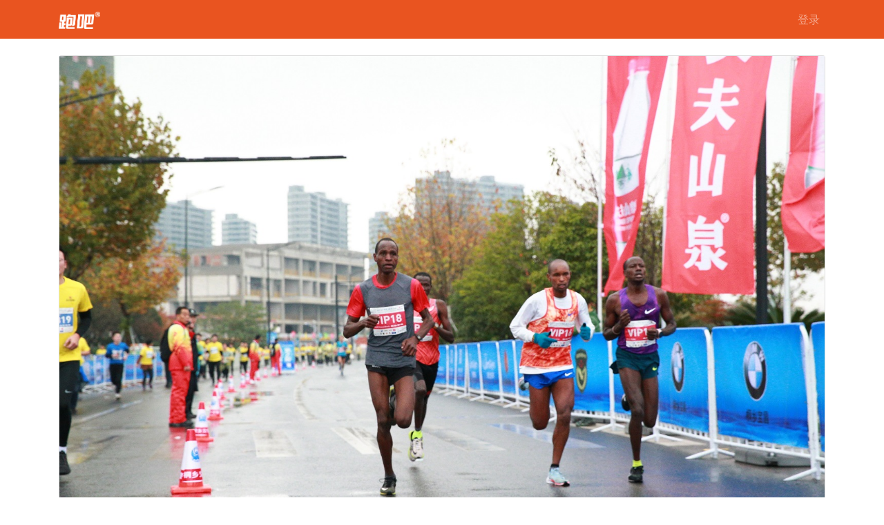

--- FILE ---
content_type: text/html; charset=UTF-8
request_url: https://www.running8.com/races/2022-tong-xiang-marathon-tuan-ti-bao-ming-10-ren-ji-yi-shang-tuan-ti-bao-ming-qing-zhi-jie-lian-xi-zu-wei-hui-bao-ming-lian-xi-ren-zhong-nyu-shi-13819053789-tong-xiang-shi-fu-wang-563789-yu-nyu-shi-13758066698-tuan-bao-fei-yong-ban-cheng-80-mi-ni-40
body_size: 20270
content:
<!doctype html>
<html lang="zh_CN">
<head>
    <meta charset="UTF-8">
    <meta name="viewport"
          content="width=device-width, user-scalable=no, initial-scale=1.0, maximum-scale=1.0, minimum-scale=1.0">
    <meta http-equiv="X-UA-Compatible" content="ie=edge">
    <meta name="csrf-token" content="kVwYZnFe9nsvntkisEN46CqjJehBlxAIFTxXsS8T">
    <title>2022桐乡马拉松-团体报名（10人及以上），团体报名请直接联系组委会报名，联系人：钟女士（13819053789桐乡市府网563789），于女士（13758066698）团报费用：半程80    迷你40</title>
    <style >[wire\:loading], [wire\:loading\.delay], [wire\:loading\.inline-block], [wire\:loading\.inline], [wire\:loading\.block], [wire\:loading\.flex], [wire\:loading\.table], [wire\:loading\.grid], [wire\:loading\.inline-flex] {display: none;}[wire\:loading\.delay\.shortest], [wire\:loading\.delay\.shorter], [wire\:loading\.delay\.short], [wire\:loading\.delay\.long], [wire\:loading\.delay\.longer], [wire\:loading\.delay\.longest] {display:none;}[wire\:offline] {display: none;}[wire\:dirty]:not(textarea):not(input):not(select) {display: none;}input:-webkit-autofill, select:-webkit-autofill, textarea:-webkit-autofill {animation-duration: 50000s;animation-name: livewireautofill;}@keyframes livewireautofill { from {} }</style>
    <link rel="stylesheet" href="https://timedatas.oss-cn-beijing.aliyuncs.com/cloud-time/bootswatch-4/united/bootstrap.min.css">
    <link rel="stylesheet" href="//at.alicdn.com/t/font_2356879_vs5azkv108f.css">
    <style type="text/css">
    @font-face {
        font-family: myfont;					/*声明字体名称*/
        src:url(https://www.running8.com/font/feibotclock.ttf);			/*指定字体文件路径*/
    }
    .clock-font{
        font-family: myfont,"Microsoft YaHei",微软雅黑,"MicrosoftJhengHei",华文细黑,STHeiti,MingLiu;
    }
</style>
    <script src="https://timedatas.oss-cn-beijing.aliyuncs.com/cloud-time/jquery-3.6.3.min.js"></script>
    <script src="https://timedatas.oss-cn-beijing.aliyuncs.com/cloud-time/bootswatch-4/js/bootstrap.min.js"></script>
    <script src="/js/alpine.v2.8.0.alpine.min.js" defer></script>
    <script nomodule src="/js/alpine@v2.8.0/alpine-ie11.min.js" defer></script>
</head>
<body>
<div class="container">
    <div>
                    <div wire:id="q6VTnbKoKiR4lqgWZKNL" wire:initial-data="{&quot;fingerprint&quot;:{&quot;id&quot;:&quot;q6VTnbKoKiR4lqgWZKNL&quot;,&quot;name&quot;:&quot;nav&quot;,&quot;locale&quot;:&quot;zh_CN&quot;,&quot;path&quot;:&quot;races\/[base64]&quot;,&quot;method&quot;:&quot;GET&quot;,&quot;v&quot;:&quot;acj&quot;},&quot;effects&quot;:{&quot;listeners&quot;:[]},&quot;serverMemo&quot;:{&quot;children&quot;:[],&quot;errors&quot;:[],&quot;htmlHash&quot;:&quot;273c78ea&quot;,&quot;data&quot;:{&quot;runnersCount&quot;:null,&quot;isMobWechat&quot;:false},&quot;dataMeta&quot;:[],&quot;checksum&quot;:&quot;05a3d7eea52a46b0a8da5f0dbd95def69f6e48e188b80bba9a58b39a21858d36&quot;}}">
        <nav class="navbar navbar-expand-lg fixed-top navbar-dark bg-primary">
            <div class="container">
            <a class="navbar-brand " href="https://www.running8.com">
               <img src="https://timedatas.oss-accelerate.aliyuncs.com/running8/images/running8_logo2.png" width="60px;">
            </a>
            <button class="navbar-toggler" type="button" data-toggle="collapse" data-target="#navbarColor01" aria-controls="navbarColor01" aria-expanded="false" aria-label="Toggle navigation">
                <span class="navbar-toggler-icon"></span>
            </button>
            <div class="collapse navbar-collapse" id="navbarColor01">
                <ul class="nav navbar-nav ml-auto">
                                        <li class="nav-item"><a class="nav-link" href="https://www.running8.com/scan-login">登录</a></li>
                                    </ul>
            </div>
            </div>
        </nav>
    </div>
<!-- Livewire Component wire-end:q6VTnbKoKiR4lqgWZKNL --></livewire:nav>
            <div style="margin-top: 80px;">
            <div x-data="main()" x-init="mount">
    <div class="card mb-2" style="width: 100%;">
        <img width="100%" src="https://timedatas.oss-accelerate.aliyuncs.com/running8/images/214366b943dbd3924040a88117e9b039.JPG" alt="2022桐乡马拉松-团体报名（10人及以上），团体报名请直接联系组委会报名，联系人：钟女士（13819053789桐乡市府网563789），于女士（13758066698）团报费用：半程80    迷你40">
        <div class="card-body">
            <h3>2022桐乡马拉松-团体报名（10人及以上），团体报名请直接联系组委会报名，联系人：钟女士（13819053789桐乡市府网563789），于女士（13758066698）团报费用：半程80    迷你40</h3>
            <h6>2022-12-04 07:45:00</h6>
                            <h6>浙江省</h6>
                        <div x-show="shenyuS > 0 && shenyuS<3600*24"  class="row">
                <div class="mx-3 pt-1">
                 <h5 class="h6 text-primary">距开始报名还有</h5>
                </div>
                <div class="btn-group btn-group-lg mb-2">
                    <button type="button" class="btn btn-primary btn-lg py-0 px-1 clock-font" style="letter-spacing:3px;" x-text="hours"></button>
                    <button type="button" class="btn btn-primary btn-lg p-0 clock-font">:</button>
                    <button type="button" class="btn btn-primary btn-lg py-0 px-1 clock-font" style="letter-spacing:3px;" x-text="minutes"></button>
                    <button type="button" class="btn btn-primary btn-lg p-0 clock-font">:</button>
                    <button type="button" class="btn btn-primary btn-lg py-0 px-1 clock-font" style="letter-spacing:3px;" x-text="seconds"></button>
                </div>

            </div>

            <ul class="list-group m-0">
                                            <li class="list-group-item d-flex justify-content-between align-items-center">
                                            <div>
                        <h5>半程马拉松</h5>
                        <span class="btn btn-outline-secondary btn-sm mt-2">
                            100.00
                        </span>
                        </div>
                                                <div>
                            <button class="btn btn-secondary">报名已关闭</button>
                        </div>
                                            
                </li>
                                            <li class="list-group-item d-flex justify-content-between align-items-center">
                                            <div>
                        <h5>迷你跑</h5>
                        <span class="btn btn-outline-secondary btn-sm mt-2">
                            50.00
                        </span>
                        </div>
                                                <div>
                            <button class="btn btn-secondary">报名已关闭</button>
                        </div>
                                            
                </li>
                        </ul>
                                </div>
    </div>

    <div wire:id="ybyeC4V7PVRz56gqRLHB" wire:initial-data="{&quot;fingerprint&quot;:{&quot;id&quot;:&quot;ybyeC4V7PVRz56gqRLHB&quot;,&quot;name&quot;:&quot;query-runner&quot;,&quot;locale&quot;:&quot;zh_CN&quot;,&quot;path&quot;:&quot;races\/[base64]&quot;,&quot;method&quot;:&quot;GET&quot;,&quot;v&quot;:&quot;acj&quot;},&quot;effects&quot;:{&quot;listeners&quot;:[]},&quot;serverMemo&quot;:{&quot;children&quot;:[],&quot;errors&quot;:[],&quot;htmlHash&quot;:&quot;015e06e4&quot;,&quot;data&quot;:{&quot;race&quot;:[],&quot;id_card&quot;:null,&quot;runner&quot;:null},&quot;dataMeta&quot;:{&quot;models&quot;:{&quot;race&quot;:{&quot;class&quot;:&quot;App\\Models\\Race&quot;,&quot;id&quot;:818,&quot;relations&quot;:[&quot;items&quot;,&quot;articles&quot;],&quot;connection&quot;:&quot;polar_mysql&quot;}}},&quot;checksum&quot;:&quot;302b4e5ce7f4baae0fe64b73f8d5f1971ee0a01e44e9936b22e514ece1ecb463&quot;}}" class="card">
                        <div class="card-footer bg-transparent">
            <form wire:submit.prevent="submit">
                <div class="input-group">
                    <input type="text" required maxlength="18" class="form-control border-primary "
                           wire:model.defer="id_card" placeholder="请输入证件号码">
                    <div class="input-group-append">
                        <button class="btn btn-outline-primary" type="submit"><span class="iconfont icon-query"></span></button>
                    </div>
                    <div class="invalid-feedback"></div>
                </div>
            </form>
        </div>
    </div>
<!-- Livewire Component wire-end:ybyeC4V7PVRz56gqRLHB --></livewire:query-runner>

    <div class="card mt-3 mb-5 shadow text-center">
        <div class="card-header">
            <ul class="nav nav-tabs card-header-tabs">
                                    <li class="nav-item">
                        <a class="nav-link active" data-toggle="tab" href="#tab_897">免责声明</a>
                    </li>
                                    <li class="nav-item">
                        <a class="nav-link " data-toggle="tab" href="#tab_898">比赛规程</a>
                    </li>
                            </ul>
        </div>
        <div id="myTabContent" class="tab-content p-3 m-3">
                            <div class="tab-pane fade show active text-left" id="tab_897">
                    <h4 class="text-center">参赛声明</h4>
                    <hr>
                        <p class="MsoNormal" style="text-indent: 21pt; line-height: 15pt;"><span style="mso-spacerun: 'yes'; font-family: 楷体; mso-bidi-font-family: Arial; font-size: 10.5000pt; mso-font-kerning: 1.0000pt;">注：请所有参赛选手报名之前务必认真、仔细阅读《</span><span style="mso-spacerun: 'yes'; font-family: 楷体; mso-bidi-font-family: 'Times New Roman'; font-size: 10.5000pt; mso-font-kerning: 1.0000pt;">2022桐乡马拉松赛</span><span style="mso-spacerun: 'yes'; font-family: 楷体; mso-bidi-font-family: Arial; font-size: 10.5000pt; mso-font-kerning: 1.0000pt;"><span style="font-family: 楷体;">竞赛规程》，在您提交报名信息后即被默认为您已阅读、理解并同意遵守《</span><span style="font-family: 楷体;">2022桐乡马拉松赛竞赛规程》的一切内容并签署及提交免责声明。</span></span></p>
<p class="p" style="margin-top: 0.0000pt; margin-bottom: 0.0000pt; text-indent: 27.0000pt; line-height: 15.0000pt; mso-line-height-rule: exactly;"><span style="mso-spacerun: 'yes'; font-family: 楷体; mso-bidi-font-family: Arial; font-size: 10.5000pt; mso-font-kerning: 0.0000pt;">作为参赛选手，我本人、我的监护人、管理人、法定代理人以及任何可能代表我提起赔偿请求或诉讼的人做出以下声明：</span></p>
<p class="MsoNormal" style="text-indent: 21pt; line-height: 15pt;"><span style="mso-spacerun: 'yes'; font-family: 楷体; mso-bidi-font-family: Arial; font-size: 10.5000pt; mso-font-kerning: 1.0000pt;">1. 我自愿参加</span><span style="mso-spacerun: 'yes'; font-family: 楷体; mso-bidi-font-family: 'Times New Roman'; font-size: 10.5000pt; mso-font-kerning: 1.0000pt;">2022桐乡马拉松赛</span><span style="mso-spacerun: 'yes'; font-family: 楷体; mso-bidi-font-family: Arial; font-size: 10.5000pt; mso-font-kerning: 1.0000pt;"><span style="font-family: 楷体;">及一切赛事相关活动</span><span style="font-family: 楷体;">(以下统称&ldquo;比赛&rdquo;)，我确认本人具有参加本赛事相应的民事行为能力和民事责任能力,并且已获得监护人的同意；</span></span></p>
<p class="p" style="margin-top: 0.0000pt; margin-bottom: 0.0000pt; text-indent: 27.0000pt; line-height: 15.0000pt; mso-line-height-rule: exactly;"><span style="mso-spacerun: 'yes'; font-family: 楷体; mso-bidi-font-family: Arial; font-size: 10.5000pt; mso-font-kerning: 0.0000pt;">2. 我确认全面理解并同意遵守组委会及协办机构(以下统称&ldquo;组办方&rdquo;) 所制订的各项规程、规则、规定、要求及采取的措施；</span></p>
<p class="MsoNormal" style="text-indent: 21pt; line-height: 15pt;"><span style="mso-spacerun: 'yes'; font-family: 楷体; mso-bidi-font-family: Arial; font-size: 10.5000pt; mso-font-kerning: 1.0000pt;">3. 我确认已认真阅读了组办方就选手参加本次马拉松赛可能发生的一切风险（包括但不限于因本次运动所可能产生的人身伤亡风险）的提示，我在此明确同意将自行承担参加&ldquo;振石杯&rdquo;2022桐乡马拉松赛所可能存在的风险和责任；</span></p>
<p class="p" style="margin-top: 0.0000pt; margin-bottom: 0.0000pt; text-indent: 27.0000pt; line-height: 15.0000pt; mso-line-height-rule: exactly;"><span style="mso-spacerun: 'yes'; font-family: 楷体; mso-bidi-font-family: Arial; font-size: 10.5000pt; mso-font-kerning: 0.0000pt;">4. 我承诺已通过正规医疗机构进行体检，并结合检查报告进行自我评估，确认自己的身体状况能够适应于长跑运动，已为参赛做好准备，承诺愿意承担参赛可能带来的风险（包括但不限于因本次运动所可能产生的人身伤亡风险）；</span></p>
<p class="p" style="margin-top: 0.0000pt; margin-bottom: 0.0000pt; text-indent: 27.0000pt; line-height: 15.0000pt; mso-line-height-rule: exactly;"><span style="mso-spacerun: 'yes'; font-family: 楷体; mso-bidi-font-family: Arial; font-size: 10.5000pt; mso-font-kerning: 0.0000pt;">5. 我参加此次比赛以及参赛全过程所发生的人身伤害、局部或永久性伤残、死亡、医疗或住院费用、财产损坏、任何形式的盗窃或财产损失等事项，由我自己承担全部责任，免除组办方责任，组办方对此不承担任何形式的赔偿；</span></p>
<p class="MsoNormal" style="text-indent: 21pt; line-height: 15pt;"><span style="mso-spacerun: 'yes'; font-family: 楷体; mso-bidi-font-family: Arial; font-size: 10.5000pt; mso-font-kerning: 1.0000pt;">6. 我授权赛事组办方及指定媒体无偿使用本人的肖像、姓名、声音等用于</span><span style="mso-spacerun: 'yes'; font-family: 楷体; mso-bidi-font-family: 'Times New Roman'; font-size: 10.5000pt; mso-font-kerning: 1.0000pt;">2022桐乡马拉松赛</span><span style="mso-spacerun: 'yes'; font-family: 楷体; mso-bidi-font-family: Arial; font-size: 10.5000pt; mso-font-kerning: 1.0000pt;">的宣传与推广；</span></p>
<p class="p" style="margin-top: 0.0000pt; margin-bottom: 0.0000pt; text-indent: 27.0000pt; line-height: 15.0000pt; mso-line-height-rule: exactly;"><span style="mso-spacerun: 'yes'; font-family: 楷体; mso-bidi-font-family: Arial; font-size: 10.5000pt; mso-font-kerning: 0.0000pt;">7. 我将向组办方提供身份证件用于核实本人身份及参赛资格，保证提交的身份证件和文件资料真实有效，并承担因提供不实信息所产生的全部责任，组办方据此有权拒绝提供参赛资格；本人承诺为浙江省内低风险常住人口。</span></p>
<p class="p" style="margin-top: 0.0000pt; margin-bottom: 0.0000pt; text-indent: 27.0000pt; line-height: 15.0000pt; mso-line-height-rule: exactly;"><span style="mso-spacerun: 'yes'; font-family: 楷体; mso-bidi-font-family: Arial; font-size: 10.5000pt; mso-font-kerning: 0.0000pt;">8. 我承诺以自己的名义报名参赛，不将报名后获得的参赛资格及号码布以任何方式转让给他人，并承担因转让参赛资格及号码布所出现的全部责任与后果；</span></p>
<p class="p" style="margin-top: 0.0000pt; margin-bottom: 0.0000pt; text-indent: 27.0000pt; line-height: 15.0000pt; mso-line-height-rule: exactly;"><span style="mso-spacerun: 'yes'; font-family: 楷体; mso-bidi-font-family: Arial; font-size: 10.5000pt; mso-font-kerning: 0.0000pt;">9. 我同意在比赛前和比赛期间不得损害、更改及遮盖马拉松官方号码布，按照参赛要求穿着赛事参赛服装，并同意组办方发现该项违规后有权取消本人的参赛资格；</span></p>
<p class="p" style="margin-top: 0.0000pt; margin-bottom: 0.0000pt; text-indent: 27.0000pt; line-height: 15.0000pt; mso-line-height-rule: exactly;"><span style="mso-spacerun: 'yes'; font-family: 楷体; mso-bidi-font-family: Arial; font-size: 10.5000pt; mso-font-kerning: 0.0000pt;">10. 我同意在参赛过程中遵守裁判、医疗人员和安保人员的要求，在关门时间未完成比赛、身体不适及赛道出现突发状况时主动退出比赛，并承担因本人坚持比赛所产生的全部责任与后果；</span></p>
<p class="p" style="margin-top: 0.0000pt; margin-bottom: 0.0000pt; text-indent: 27.0000pt; line-height: 15.0000pt; mso-line-height-rule: exactly;"><span style="mso-spacerun: 'yes'; font-family: 楷体; mso-bidi-font-family: Arial; font-size: 10.5000pt; mso-font-kerning: 0.0000pt;">11. 我同意接受组办方在比赛期间提供的现场急救性质的医务治疗，但在医院救治等发生的相关费用由我自理；</span></p>
<p class="p" style="margin-top: 0.0000pt; margin-bottom: 0.0000pt; text-indent: 27.0000pt; line-height: 15.0000pt; mso-line-height-rule: exactly;"><span style="mso-spacerun: 'yes'; font-family: 楷体; mso-bidi-font-family: Arial; font-size: 10.5000pt; mso-font-kerning: 0.0000pt;">12. 我同意组办方以我为被保险人投保了人身意外险，我确认已知悉并同意保险合同的相关内容。鉴于马拉松赛事具有一定竞技风险性，除18周岁以上的完全民事行为能力参赛人外，所有参赛人员均需由其监护人、管理人、法定代理人在本协议签署页签字，以示参赛人的监护人、管理人、法定代理人认可其参赛并自行承担参加</span><span style="mso-spacerun: 'yes'; font-family: 楷体; mso-bidi-font-family: 宋体; font-size: 10.5000pt; mso-font-kerning: 0.0000pt;">202</span><span style="mso-spacerun: 'yes'; font-family: 楷体; mso-bidi-font-family: 宋体; font-size: 10.5000pt; mso-font-kerning: 0.0000pt;">2</span><span style="mso-spacerun: 'yes'; font-family: 楷体; mso-bidi-font-family: 宋体; font-size: 10.5000pt; mso-font-kerning: 0.0000pt;">桐乡马拉松赛</span><span style="mso-spacerun: 'yes'; font-family: 楷体; mso-bidi-font-family: Arial; font-size: 10.5000pt; mso-font-kerning: 0.0000pt;">项目所可能存在的风险和责任。</span></p>
<p class="p" style="margin-top: 0.0000pt; margin-bottom: 0.0000pt; text-indent: 27.0000pt; line-height: 15.0000pt; mso-line-height-rule: exactly;"><span style="mso-spacerun: 'yes'; font-family: 楷体; mso-bidi-font-family: Arial; font-size: 10.5000pt; mso-font-kerning: 0.0000pt;"><span style="font-family: 楷体;">本人及本人的监护人、管理人、法定代理人已全面理解和同意以上内容，保证本人参赛身份</span><span style="font-family: 楷体;">/年龄的真实性，此文件由本人及本人的监护人、管理人、法定代理人亲自签署。冒名代签将被视为违约行为，本人、本人的监护人、管理人、法定代理人及冒名者将承担由此引起的全部法律及赔偿责任。</span></span><span style="mso-spacerun: 'yes'; font-family: 楷体; mso-bidi-font-family: 宋体; font-size: 14.0000pt; mso-font-kerning: 0.0000pt;">&nbsp;</span></p>
<p class="p" style="margin-top: 0.0000pt; margin-bottom: 0.0000pt; text-indent: 68.7500pt; mso-char-indent-count: 6.5500; line-height: 15.0000pt; mso-line-height-rule: exactly;"><span style="mso-spacerun: 'yes'; font-family: 楷体; mso-bidi-font-family: 宋体; font-size: 10.5000pt; mso-font-kerning: 0.0000pt;"><span style="font-family: 楷体;">签名：</span> &nbsp;&nbsp;&nbsp;&nbsp;&nbsp;&nbsp;&nbsp;&nbsp;&nbsp;&nbsp;&nbsp;&nbsp;&nbsp;&nbsp;&nbsp;&nbsp;&nbsp;&nbsp;&nbsp;&nbsp;&nbsp;&nbsp;&nbsp;&nbsp;&nbsp;&nbsp;&nbsp;&nbsp;&nbsp;&nbsp;&nbsp;&nbsp;&nbsp;&nbsp;&nbsp;<span style="font-family: 楷体;">日期：</span></span></p>
<p class="p" style="margin-top: 0.0000pt; margin-bottom: 0.0000pt; text-indent: 68.7500pt; mso-char-indent-count: 6.5500; line-height: 15.0000pt; mso-line-height-rule: exactly;"><span style="mso-spacerun: 'yes'; font-family: 楷体; mso-bidi-font-family: 宋体; font-size: 10.5000pt; mso-font-kerning: 0.0000pt;">&nbsp;</span></p>
<p class="p" style="margin-top: 0.0000pt; margin-bottom: 0.0000pt; text-indent: 68.7500pt; mso-char-indent-count: 6.5500; line-height: 15.0000pt; mso-line-height-rule: exactly;"><span style="mso-spacerun: 'yes'; font-family: 楷体; mso-bidi-font-family: 宋体; font-size: 10.5000pt; mso-font-kerning: 0.0000pt;">&nbsp;</span></p>
<p class="p" style="margin-top: 0.0000pt; margin-bottom: 0.0000pt; text-indent: 68.7500pt; mso-char-indent-count: 6.5500; line-height: 15.0000pt; mso-line-height-rule: exactly;"><span style="mso-spacerun: 'yes'; font-family: 楷体; mso-bidi-font-family: 宋体; font-size: 10.5000pt; mso-font-kerning: 0.0000pt;">&nbsp;</span></p>
                </div>
                            <div class="tab-pane fade show  text-left" id="tab_898">
                    <h4 class="text-center">竞赛规程</h4>
                    <hr>
                        <div class="Section0">
<p class="MsoNormal" style="text-indent: 32.1500pt; mso-char-indent-count: 2.0000; text-align: center; line-height: 22.0000pt; mso-line-height-rule: exactly;" align="center"><strong><span style="mso-spacerun: 'yes'; font-family: 黑体; mso-bidi-font-family: 仿宋; mso-ansi-font-weight: bold; font-size: 16.0000pt; mso-font-kerning: 0.0000pt;"><span style="font-family: 黑体;">振石集团</span><span style="font-family: 黑体;">&middot;2022桐乡马拉松赛竞赛规程</span></span></strong></p>
<p class="MsoNormal" style="text-indent: 28pt; line-height: 19pt;"><strong><span style="font-family: 等线; font-size: 14pt;">&nbsp;</span></strong></p>
<p class="MsoNormal" style="text-indent: 28pt; line-height: 19pt;"><strong><span style="font-family: 等线; font-size: 14pt;"><span style="font-family: 等线;">一、赛事名称</span><a name="_Hlk521001925"></a></span></strong></p>
<p class="MsoNormal" style="text-indent: 28pt; line-height: 19pt;"><span style="mso-spacerun: 'yes'; font-family: 等线; font-size: 14.0000pt; mso-font-kerning: 0.0000pt;"><span style="font-family: 等线;">振石集团</span><span style="font-family: 等线;">&middot;2022桐乡马拉松</span><span style="font-family: 等线;">赛</span></span></p>
<p class="MsoNormal" style="text-indent: 28pt; line-height: 19pt;"><strong><span style="font-family: 等线; font-size: 14pt;">二、</span></strong><strong><span style="font-family: 等线; font-size: 14pt;">指导单位</span></strong></p>
<p class="MsoNormal" style="text-indent: 28pt; line-height: 19pt;"><span style="mso-spacerun: 'yes'; font-family: 等线; font-size: 14.0000pt; mso-font-kerning: 0.0000pt;">浙江省马拉松及路跑协会</span></p>
<p class="MsoNormal" style="text-indent: 28pt; line-height: 19pt;"><strong><span style="font-family: 等线; font-size: 14pt;">三、</span></strong><strong><span style="font-family: 等线; font-size: 14pt;">主办单位</span></strong></p>
<p class="MsoNormal" style="text-indent: 28pt; line-height: 19pt;"><span style="mso-spacerun: 'yes'; font-family: 等线; font-size: 14.0000pt; mso-font-kerning: 0.0000pt;">桐乡市人民政府</span></p>
<p class="MsoNormal" style="text-indent: 28pt; line-height: 19pt;"><strong><span style="font-family: 等线; font-size: 14pt;">四、承办单位</span></strong></p>
<p class="MsoNormal" style="text-indent: 28pt; line-height: 19pt;"><span style="mso-spacerun: 'yes'; font-family: 等线; font-size: 14.0000pt; mso-font-kerning: 0.0000pt;">桐乡市文化和广电旅游体育局</span></p>
<p class="MsoNormal" style="text-indent: 28pt; line-height: 19pt;"><span style="mso-spacerun: 'yes'; font-family: 等线; font-size: 14.0000pt; mso-font-kerning: 0.0000pt;">桐乡市城区开发和管理委员会</span></p>
<p class="MsoNormal" style="text-indent: 28pt; line-height: 19pt;"><span style="mso-spacerun: 'yes'; font-family: 等线; font-size: 14.0000pt; mso-font-kerning: 0.0000pt;">桐乡市梧桐街道办事处</span></p>
<p class="MsoNormal" style="text-indent: 28pt; line-height: 19pt;"><strong><span style="font-family: 等线; font-size: 14pt;">五、协办单位</span></strong></p>
<p class="MsoNormal" style="text-indent: 28pt; line-height: 19pt;"><span style="mso-spacerun: 'yes'; font-family: 等线; font-size: 14.0000pt; mso-font-kerning: 0.0000pt;">桐乡市全民健身中心暨李宁体育园</span></p>
<p class="MsoNormal" style="text-indent: 28pt; line-height: 19pt;"><span style="mso-spacerun: 'yes'; font-family: 等线; font-size: 14.0000pt; mso-font-kerning: 0.0000pt;"><span style="font-family: 等线;">桐乡市凤凰湖旅游发展有限公司</span> </span></p>
<p class="MsoNormal" style="text-indent: 28pt; line-height: 19pt;"><strong><span style="font-family: 等线; font-size: 14pt;">六、支持单位</span></strong></p>
<p class="MsoNormal" style="text-indent: 28pt; line-height: 19pt;"><span style="mso-spacerun: 'yes'; font-family: 等线; font-size: 14.0000pt; mso-font-kerning: 0.0000pt;">桐乡技师学院</span></p>
<p class="MsoNormal" style="text-indent: 28pt; line-height: 19pt;"><span style="mso-spacerun: 'yes'; font-family: 等线; font-size: 14.0000pt; mso-font-kerning: 0.0000pt;">桐乡市卫生学校</span></p>
<p class="MsoNormal" style="text-indent: 28pt; line-height: 19pt;"><span style="mso-spacerun: 'yes'; font-family: 等线; font-size: 14.0000pt; mso-font-kerning: 0.0000pt;">桐乡市马拉松协会</span></p>
<p class="MsoNormal" style="text-indent: 28pt; line-height: 19pt;"><!-- [if !supportLists]--><span style="font-family: 等线; font-weight: bold; font-size: 14.0000pt; mso-font-kerning: 0.0000pt;">七、</span><!--[endif]--><strong><span style="font-family: 等线; font-size: 14pt;">冠名单位</span></strong></p>
<p class="MsoNormal" style="text-indent: 28pt; line-height: 19pt;"><span style="mso-spacerun: 'yes'; font-family: 等线; font-size: 14.0000pt; mso-font-kerning: 0.0000pt;">振石控股集团有限公司</span></p>
<p class="MsoNormal" style="text-indent: 28pt; line-height: 19pt;"><strong><span style="font-family: 等线; font-size: 14pt;">八、运营单位</span></strong></p>
<p class="MsoNormal" style="text-indent: 28pt; line-height: 19pt;"><span style="mso-spacerun: 'yes'; font-family: 等线; font-size: 14.0000pt; mso-font-kerning: 0.0000pt;">桐乡乌镇华成体育文化发展有限公司</span></p>
<p class="MsoNormal" style="text-indent: 28pt; line-height: 19pt;"><strong><span style="font-family: 等线; font-size: 14pt;">九、推广单位</span></strong></p>
<p class="MsoNormal" style="text-indent: 28pt; line-height: 19pt;"><span style="mso-spacerun: 'yes'; font-family: 等线; font-size: 14.0000pt; mso-font-kerning: 0.0000pt;">路爱特（上海）体育管理有限公司</span></p>
<p class="MsoNormal" style="text-indent: 28pt; line-height: 19pt;"><span style="mso-spacerun: 'yes'; font-family: 等线; font-size: 14.0000pt; mso-font-kerning: 0.0000pt;">杭州路艾特体育文化策划有限公司</span></p>
<p class="MsoNormal" style="text-indent: 28pt; line-height: 19pt;"><strong><span style="font-family: 等线; font-size: 14pt;">十、竞赛日期</span></strong></p>
<p class="MsoNormal" style="text-indent: 28pt; line-height: 19pt;"><span style="mso-spacerun: 'yes'; font-family: 等线; font-size: 14.0000pt; mso-font-kerning: 0.0000pt;">2022年12月4日（星期日）上午7：45</span></p>
<p class="MsoNormal" style="text-indent: 28pt; line-height: 19pt;"><strong><span style="font-family: 等线; font-size: 14pt;">十一、竞赛起终点</span></strong></p>
<p class="MsoNormal" style="margin-left: 9.05pt; text-indent: 21pt; line-height: 19pt;"><span style="mso-spacerun: 'yes'; font-family: 等线; font-size: 14.0000pt; mso-font-kerning: 0.0000pt;">桐乡市全民健身中心暨李宁体育园</span></p>
<p class="MsoNormal" style="text-indent: 28pt; line-height: 19pt;"><strong><span style="font-family: 等线; font-size: 14pt;">十二、竞赛项目</span></strong></p>
<p class="MsoNormal" style="text-indent: 28pt; line-height: 19pt;"><span style="mso-spacerun: 'yes'; font-family: 等线; font-size: 14.0000pt; mso-font-kerning: 0.0000pt;"><span style="font-family: 等线;">（一）半程马拉松赛（</span><span style="font-family: 等线;">21.0975公里）；</span></span><span style="mso-spacerun: 'yes'; font-family: 等线; font-size: 14.0000pt; mso-font-kerning: 0.0000pt;">其中，桐乡各镇（街道）已报名半程马拉松赛参赛选手</span><span style="mso-spacerun: 'yes'; font-family: 等线; font-size: 14.0000pt; mso-font-kerning: 0.0000pt;">组团</span><span style="mso-spacerun: 'yes'; font-family: 等线; font-size: 14.0000pt; mso-font-kerning: 0.0000pt;">参加</span><span style="mso-spacerun: 'yes'; font-family: 等线; font-size: 14.0000pt; mso-font-kerning: 0.0000pt;"><span style="font-family: 等线;">奔跑的家乡</span><span style="font-family: 等线;">&middot;半程马拉松团体赛</span></span><span style="mso-spacerun: 'yes'; font-family: 等线; font-size: 14.0000pt; mso-font-kerning: 0.0000pt;">。</span></p>
<p class="MsoNormal" style="line-height: 19pt;"><span style="mso-spacerun: 'yes'; font-family: 等线; font-size: 14.0000pt; mso-font-kerning: 0.0000pt;">&nbsp;&nbsp;&nbsp;&nbsp;</span><span style="mso-spacerun: 'yes'; font-family: 等线; font-size: 14.0000pt; mso-font-kerning: 0.0000pt;"><span style="font-family: 等线;">（二）迷你跑（</span><span style="font-family: 等线;">3.5公里）；</span></span></p>
<p class="MsoNormal" style="text-indent: 28pt; line-height: 19pt;"><strong><span style="font-family: 等线; font-size: 14pt;">十三、赛事规模</span></strong></p>
<p class="MsoNormal" style="text-indent: 28pt; line-height: 19pt;"><span style="mso-spacerun: 'yes'; font-family: 等线; font-size: 14.0000pt; mso-font-kerning: 0.0000pt;"><span style="font-family: 等线;">总规模</span><span style="font-family: 等线;">4000人，其中半程马拉松赛2000人，迷你跑2000人。</span></span></p>
<p class="MsoNormal" style="text-indent: 28pt; line-height: 19pt;"><span style="mso-spacerun: 'yes'; font-family: 等线; font-size: 14.0000pt; mso-font-kerning: 0.0000pt;"><span style="font-family: 等线;">奔跑的家乡</span><span style="font-family: 等线;">&middot;半程马拉松团体赛</span></span><span style="mso-spacerun: 'yes'; font-family: 等线; font-size: 14.0000pt; mso-font-kerning: 0.0000pt;">由</span><span style="mso-spacerun: 'yes'; font-family: 等线; font-size: 14.0000pt; mso-font-kerning: 0.0000pt;">桐乡各镇</span><span style="mso-spacerun: 'yes'; font-family: 等线; font-size: 14.0000pt; mso-font-kerning: 0.0000pt;">（</span><span style="mso-spacerun: 'yes'; font-family: 等线; font-size: 14.0000pt; mso-font-kerning: 0.0000pt;">街道</span><span style="mso-spacerun: 'yes'; font-family: 等线; font-size: 14.0000pt; mso-font-kerning: 0.0000pt;">）</span><span style="mso-spacerun: 'yes'; font-family: 等线; font-size: 14.0000pt; mso-font-kerning: 0.0000pt;">文体站组织已报名半程马拉松赛的选手组团，每个镇</span><span style="mso-spacerun: 'yes'; font-family: 等线; font-size: 14.0000pt; mso-font-kerning: 0.0000pt;">（</span><span style="mso-spacerun: 'yes'; font-family: 等线; font-size: 14.0000pt; mso-font-kerning: 0.0000pt;">街道</span><span style="mso-spacerun: 'yes'; font-family: 等线; font-size: 14.0000pt; mso-font-kerning: 0.0000pt;">）</span><span style="mso-spacerun: 'yes'; font-family: 等线; font-size: 14.0000pt; mso-font-kerning: 0.0000pt;">3人，男女不限。</span></p>
<p class="MsoNormal" style="text-indent: 28pt; line-height: 19pt;"><strong><span style="font-family: 等线; font-size: 14pt;">十四、比赛线路</span></strong></p>
<p class="MsoNormal" style="text-indent: 28pt; line-height: 19pt;"><span style="mso-spacerun: 'yes'; font-family: 等线; font-size: 14.0000pt; mso-font-kerning: 0.0000pt;">（一）半程马拉松线路</span></p>
<p class="MsoNormal" style="text-indent: 28pt; line-height: 19pt;"><span style="mso-spacerun: 'yes'; font-family: 等线; font-size: 14.0000pt; mso-font-kerning: 0.0000pt;"><span style="font-family: 等线;">全民健身中心（起点）</span><span style="font-family: 等线;">&rarr;世纪大道&rarr;逾桥路&rarr;环城东路&rarr;振兴东路口</span></span><span style="mso-spacerun: 'yes'; font-family: 等线; font-size: 14.0000pt; mso-font-kerning: 0.0000pt;">（</span><span style="mso-spacerun: 'yes'; font-family: 等线; font-size: 14.0000pt; mso-font-kerning: 0.0000pt;">折返</span><span style="mso-spacerun: 'yes'; font-family: 等线; font-size: 14.0000pt; mso-font-kerning: 0.0000pt;">）</span><span style="mso-spacerun: 'yes'; font-family: 等线; font-size: 14.0000pt; mso-font-kerning: 0.0000pt;">&rarr;环城东路&rarr;凤凰湖大道&rarr;</span><span style="mso-spacerun: 'yes'; font-family: 等线; font-size: 14.0000pt; mso-font-kerning: 0.0000pt;">茅盾</span><span style="mso-spacerun: 'yes'; font-family: 等线; font-size: 14.0000pt; mso-font-kerning: 0.0000pt;"><span style="font-family: 等线;">东路</span><span style="font-family: 等线;">&rarr;凤仪路（折返）&rarr;茅盾东路&rarr;凤凰湖大道&rarr;环园路（西）&rarr;振兴东路&rarr;环园路（东）&rarr;凤凰湖大道&rarr;逾桥路&rarr;世纪大道&rarr;全民健身中心（终点）。</span></span></p>
<p class="MsoNormal" style="text-indent: 28pt; line-height: 19pt;"><span style="mso-spacerun: 'yes'; font-family: 等线; font-size: 14.0000pt; mso-font-kerning: 0.0000pt;"><span style="font-family: 等线;">（二）迷你跑线路</span> </span><span style="mso-spacerun: 'yes'; font-family: 等线; font-size: 14.0000pt; mso-font-kerning: 0.0000pt;">&nbsp;&nbsp;</span></p>
<p class="MsoNormal" style="text-indent: 28pt; line-height: 19pt;"><span style="mso-spacerun: 'yes'; font-family: 等线; font-size: 14.0000pt; mso-font-kerning: 0.0000pt;"><span style="font-family: 等线;">全民健身中心（起点）</span><span style="font-family: 等线;">&rarr;世纪大道&rarr;环城北路交叉口（折返）&rarr;世纪大道&rarr;全民健身中心（终点）。</span></span></p>
<p class="MsoNormal" style="line-height: 19pt;"><strong><span style="mso-spacerun: 'yes'; font-family: 等线; mso-ansi-font-weight: bold; font-size: 14.0000pt; mso-font-kerning: 0.0000pt;">&nbsp;&nbsp;&nbsp;&nbsp;</span></strong><span style="mso-spacerun: 'yes'; font-family: 等线; mso-bidi-font-weight: bold; font-size: 14.0000pt; mso-font-kerning: 0.0000pt;">（三）线路图见附件</span></p>
<p class="MsoNormal" style="text-indent: 28pt; line-height: 19pt;"><strong><span style="font-family: 等线; font-size: 14pt;">十五、竞赛办法</span></strong></p>
<p class="MsoNormal" style="text-indent: 28.5pt; line-height: 19pt;"><span style="mso-spacerun: 'yes'; font-family: 等线; font-size: 14.0000pt; mso-font-kerning: 0.0000pt;"><span style="font-family: 等线;">（一）按照中国田径协会审定的最新田径竞赛规则和本届马拉松赛竞赛规程执行。</span><span style="font-family: 等线;">&nbsp;</span></span></p>
<p class="MsoNormal" style="text-indent: 28.5pt; line-height: 19pt;"><span style="mso-spacerun: 'yes'; font-family: 等线; font-size: 14.0000pt; mso-font-kerning: 0.0000pt;">（二）比赛检录</span></p>
<p class="MsoNormal" style="text-indent: 28.5pt; line-height: 19pt;"><span style="mso-spacerun: 'yes'; font-family: 等线; font-size: 14.0000pt; mso-font-kerning: 0.0000pt;">请参赛选手规范佩戴口罩在规定的检录时间</span><span style="mso-spacerun: 'yes'; font-family: 等线; font-size: 14.0000pt; mso-font-kerning: 0.0000pt;">6:30-7:30</span><span style="mso-spacerun: 'yes'; font-family: 等线; font-size: 14.0000pt; mso-font-kerning: 0.0000pt;"><span style="font-family: 等线;">到指定区域集结，起跑后摘下口罩投入组委会专设的垃圾回收桶，比赛发令</span><span style="font-family: 等线;">20分钟后，不允许选手进入赛道起跑。</span></span></p>
<p class="MsoNormal" style="text-indent: 28pt; line-height: 19pt;"><span style="mso-spacerun: 'yes'; font-family: 等线; font-size: 14.0000pt; mso-font-kerning: 0.0000pt;">检录时需检查</span><span style="mso-spacerun: 'yes'; font-family: 等线; font-size: 14.0000pt; mso-font-kerning: 0.0000pt;">48</span><span style="mso-spacerun: 'yes'; font-family: 等线; font-size: 14.0000pt; mso-font-kerning: 0.0000pt;">小时核酸检测阴性证明，体温正常且健康码与行程码均为绿码方可参加比赛。</span></p>
<p class="MsoNormal" style="text-indent: 28pt; line-height: 19pt;"><span style="mso-spacerun: 'yes'; font-family: 等线; font-size: 14.0000pt; mso-font-kerning: 0.0000pt;">（三）起跑顺序</span></p>
<p class="MsoNormal" style="text-indent: 28pt; line-height: 19pt;"><span style="mso-spacerun: 'yes'; font-family: 等线; font-size: 14.0000pt; mso-font-kerning: 0.0000pt;"><span style="font-family: 等线;">按照半程马拉松、迷你跑项目顺序排列，依次出发，两个项目间隔</span><span style="font-family: 等线;">1</span></span><span style="mso-spacerun: 'yes'; font-family: 等线; font-size: 14.0000pt; mso-font-kerning: 0.0000pt;">0</span><span style="mso-spacerun: 'yes'; font-family: 等线; font-size: 14.0000pt; mso-font-kerning: 0.0000pt;">米。</span></p>
<p class="MsoNormal" style="text-indent: 28pt; line-height: 19pt;"><span style="mso-spacerun: 'yes'; font-family: 等线; font-size: 14.0000pt; mso-font-kerning: 0.0000pt;">（四）发令</span></p>
<p class="MsoNormal" style="text-indent: 28pt; line-height: 19pt;"><span style="mso-spacerun: 'yes'; font-family: 等线; font-size: 14.0000pt; mso-font-kerning: 0.0000pt;">比赛采用一枪发令的办法。</span></p>
<p class="MsoNormal" style="text-indent: 28pt; line-height: 19pt;"><span style="mso-spacerun: 'yes'; font-family: 等线; font-size: 14.0000pt; mso-font-kerning: 0.0000pt;">（五）计时办法</span></p>
<p class="MsoNormal" style="text-indent: 28.5pt; line-height: 19pt;"><span style="mso-spacerun: 'yes'; font-family: 等线; font-size: 14.0000pt; mso-font-kerning: 0.0000pt;"><span style="font-family: 等线;">所有参赛项目均采用感应芯片计时服务，组委会提供的一次性感应计时芯片在参赛物品领取现场与号码布同时发放，不收取押金。参赛者必须佩带组委会发放的计时芯片，在起终点、每</span><span style="font-family: 等线;">5公里点和折返点设有计时芯片感应带，行进中必须逐一踩过地面的计时感应带，在关门时间内完成比赛但缺少任何一个计时点的成绩，将取消其成绩。除起点外，两个计时芯片在其他计时点的成绩误差少于0.1秒，也将取消相关者的成绩。 </span></span></p>
<p class="MsoNormal" style="text-indent: 28.5pt; line-height: 19pt;"><span style="mso-spacerun: 'yes'; font-family: 等线; font-size: 14.0000pt; mso-font-kerning: 0.0000pt;">（六）关门距离和时间</span></p>
<p class="MsoNormal" style="text-indent: 28.5pt; line-height: 19pt;"><span style="mso-spacerun: 'yes'; font-family: 等线; font-size: 14.0000pt; mso-font-kerning: 0.0000pt;">1、为保证参赛选手比赛安全和城市道路交通秩序，各公里点关门后，比赛计时感应带即停止工作，赛道解除交通管制并恢复道路正常交通，参赛选手应及时停止比赛退出赛道。退出比赛的选手可搭乘组委会提供的收容车或自行选乘公共交通抵达相应项目的终点。否则，由此引发的事故将由该选手自行承担相应法律责任和赔偿责任。</span></p>
<table class="MsoNormalTable" style="margin-left: 6.75pt; margin-right: 6.75pt; border: none;" border="1" cellspacing="0">
<tbody>
<tr>
<td style="width: 107.85pt; padding: 0pt 5.4pt; border-width: 1pt; border-color: windowtext;" valign="center" width="179">
<p class="MsoNormal" style="text-align: center; line-height: 19.0000pt; mso-line-height-rule: exactly;" align="center"><span style="font-family: 等线; font-size: 14.0000pt; mso-font-kerning: 1.0000pt;">项目</span></p>
</td>
<td style="width: 107.85pt; padding: 0pt 5.4pt; border-width: 1pt; border-color: windowtext;" valign="center" width="179">
<p class="MsoNormal" style="text-align: center; line-height: 19.0000pt; mso-line-height-rule: exactly;" align="center"><span style="font-family: 等线; font-size: 14.0000pt; mso-font-kerning: 1.0000pt;"><span style="font-family: 等线;">公里点（</span><span style="font-family: 等线;">Km）</span></span></p>
</td>
<td style="width: 107.9pt; padding: 0pt 5.4pt; border-width: 1pt; border-color: windowtext;" valign="center" width="179">
<p class="MsoNormal" style="text-align: center; line-height: 19.0000pt; mso-line-height-rule: exactly;" align="center"><span style="font-family: 等线; font-size: 14.0000pt; mso-font-kerning: 1.0000pt;">关门时间</span></p>
</td>
<td style="width: 107.9pt; padding: 0pt 5.4pt; border-width: 1pt; border-color: windowtext;" valign="center" width="179">
<p class="MsoNormal" style="text-align: center; line-height: 19.0000pt; mso-line-height-rule: exactly;" align="center"><span style="font-family: 等线; font-size: 14.0000pt; mso-font-kerning: 1.0000pt;">具体时间</span></p>
</td>
</tr>
<tr>
<td style="width: 107.85pt; padding: 0pt 5.4pt; border-left-width: 1pt; border-left-color: windowtext; border-right-width: 1pt; border-right-color: windowtext; border-top: none; border-bottom-width: 1pt; border-bottom-color: windowtext;" valign="center" width="179">
<p class="MsoNormal" style="text-align: center; line-height: 19.0000pt; mso-line-height-rule: exactly;" align="center"><span style="font-family: 等线; font-size: 14.0000pt; mso-font-kerning: 1.0000pt;">迷你跑</span></p>
</td>
<td style="width: 107.85pt; padding: 0pt 5.4pt; border-left-width: 1pt; border-left-color: windowtext; border-right-width: 1pt; border-right-color: windowtext; border-top: none; border-bottom-width: 1pt; border-bottom-color: windowtext;" valign="center" width="179">
<p class="MsoNormal" style="text-align: center; line-height: 19.0000pt; mso-line-height-rule: exactly;" align="center"><span style="font-family: 等线; font-size: 14.0000pt; mso-font-kerning: 1.0000pt;">3.5</span></p>
</td>
<td style="width: 107.9pt; padding: 0pt 5.4pt; border-left-width: 1pt; border-left-color: windowtext; border-right-width: 1pt; border-right-color: windowtext; border-top: none; border-bottom-width: 1pt; border-bottom-color: windowtext;" valign="center" width="179">
<p class="MsoNormal" style="text-align: center; line-height: 19.0000pt; mso-line-height-rule: exactly;" align="center"><span style="font-family: 等线; font-size: 14.0000pt; mso-font-kerning: 1.0000pt;">50分钟</span></p>
</td>
<td style="width: 107.9pt; padding: 0pt 5.4pt; border-left-width: 1pt; border-left-color: windowtext; border-right-width: 1pt; border-right-color: windowtext; border-top: none; border-bottom-width: 1pt; border-bottom-color: windowtext;" valign="center" width="179">
<p class="MsoNormal" style="text-align: center; line-height: 19.0000pt; mso-line-height-rule: exactly;" align="center"><span style="font-family: 等线; font-size: 14.0000pt; mso-font-kerning: 1.0000pt;">8：35</span></p>
</td>
</tr>
<tr>
<td style="width: 107.85pt; padding: 0pt 5.4pt; border-left-width: 1pt; border-left-color: windowtext; border-right-width: 1pt; border-right-color: windowtext; border-top: none; border-bottom-width: 1pt; border-bottom-color: windowtext;" rowspan="5" valign="center" width="179">
<p class="MsoNormal" style="text-align: center; line-height: 19.0000pt; mso-line-height-rule: exactly;" align="center"><span style="font-family: 等线; font-size: 14.0000pt; mso-font-kerning: 1.0000pt;">半程马拉松赛</span></p>
</td>
<td style="width: 107.85pt; padding: 0pt 5.4pt; border-left-width: 1pt; border-left-color: windowtext; border-right-width: 1pt; border-right-color: windowtext; border-top: none; border-bottom-width: 1pt; border-bottom-color: windowtext;" valign="center" width="179">
<p class="MsoNormal" style="text-align: center; line-height: 19.0000pt; mso-line-height-rule: exactly;" align="center"><span style="font-family: 等线; font-size: 14.0000pt; mso-font-kerning: 1.0000pt;">5</span></p>
</td>
<td style="width: 107.9pt; padding: 0pt 5.4pt; border-left-width: 1pt; border-left-color: windowtext; border-right-width: 1pt; border-right-color: windowtext; border-top: none; border-bottom-width: 1pt; border-bottom-color: windowtext;" valign="center" width="179">
<p class="MsoNormal" style="text-align: center; line-height: 19.0000pt; mso-line-height-rule: exactly;" align="center"><span style="font-family: 等线; font-size: 14.0000pt; mso-font-kerning: 1.0000pt;">1小时</span></p>
</td>
<td style="width: 107.9pt; padding: 0pt 5.4pt; border-left-width: 1pt; border-left-color: windowtext; border-right-width: 1pt; border-right-color: windowtext; border-top: none; border-bottom-width: 1pt; border-bottom-color: windowtext;" valign="center" width="179">
<p class="MsoNormal" style="text-align: center; line-height: 19.0000pt; mso-line-height-rule: exactly;" align="center"><span style="font-family: 等线; font-size: 14.0000pt; mso-font-kerning: 1.0000pt;">8：45</span></p>
</td>
</tr>
<tr>
<td style="width: 107.85pt; padding: 0pt 5.4pt; border-left-width: 1pt; border-left-color: windowtext; border-right-width: 1pt; border-right-color: windowtext; border-top: none; border-bottom-width: 1pt; border-bottom-color: windowtext;" valign="center" width="179">
<p class="MsoNormal" style="text-align: center; line-height: 19.0000pt; mso-line-height-rule: exactly;" align="center"><span style="font-family: 等线; font-size: 14.0000pt; mso-font-kerning: 1.0000pt;">10</span></p>
</td>
<td style="width: 107.9pt; padding: 0pt 5.4pt; border-left-width: 1pt; border-left-color: windowtext; border-right-width: 1pt; border-right-color: windowtext; border-top: none; border-bottom-width: 1pt; border-bottom-color: windowtext;" valign="center" width="179">
<p class="MsoNormal" style="text-align: center; line-height: 19.0000pt; mso-line-height-rule: exactly;" align="center"><span style="font-family: 等线; font-size: 14.0000pt; mso-font-kerning: 1.0000pt;">1小时30分</span></p>
</td>
<td style="width: 107.9pt; padding: 0pt 5.4pt; border-left-width: 1pt; border-left-color: windowtext; border-right-width: 1pt; border-right-color: windowtext; border-top: none; border-bottom-width: 1pt; border-bottom-color: windowtext;" valign="center" width="179">
<p class="MsoNormal" style="text-align: center; line-height: 19.0000pt; mso-line-height-rule: exactly;" align="center"><span style="font-family: 等线; font-size: 14.0000pt; mso-font-kerning: 1.0000pt;">9：15</span></p>
</td>
</tr>
<tr>
<td style="width: 107.85pt; padding: 0pt 5.4pt; border-left-width: 1pt; border-left-color: windowtext; border-right-width: 1pt; border-right-color: windowtext; border-top: none; border-bottom-width: 1pt; border-bottom-color: windowtext;" valign="center" width="179">
<p class="MsoNormal" style="text-align: center; line-height: 19.0000pt; mso-line-height-rule: exactly;" align="center"><span style="font-family: 等线; font-size: 14.0000pt; mso-font-kerning: 1.0000pt;">15</span></p>
</td>
<td style="width: 107.9pt; padding: 0pt 5.4pt; border-left-width: 1pt; border-left-color: windowtext; border-right-width: 1pt; border-right-color: windowtext; border-top: none; border-bottom-width: 1pt; border-bottom-color: windowtext;" valign="center" width="179">
<p class="MsoNormal" style="text-align: center; line-height: 19.0000pt; mso-line-height-rule: exactly;" align="center"><span style="font-family: 等线; font-size: 14.0000pt; mso-font-kerning: 1.0000pt;">2小时10分</span></p>
</td>
<td style="width: 107.9pt; padding: 0pt 5.4pt; border-left-width: 1pt; border-left-color: windowtext; border-right-width: 1pt; border-right-color: windowtext; border-top: none; border-bottom-width: 1pt; border-bottom-color: windowtext;" valign="center" width="179">
<p class="MsoNormal" style="text-align: center; line-height: 19.0000pt; mso-line-height-rule: exactly;" align="center"><span style="font-family: 等线; font-size: 14.0000pt; mso-font-kerning: 1.0000pt;">9：55</span></p>
</td>
</tr>
<tr>
<td style="width: 107.85pt; padding: 0pt 5.4pt; border-left-width: 1pt; border-left-color: windowtext; border-right-width: 1pt; border-right-color: windowtext; border-top: none; border-bottom-width: 1pt; border-bottom-color: windowtext;" valign="center" width="179">
<p class="MsoNormal" style="text-align: center; line-height: 19.0000pt; mso-line-height-rule: exactly;" align="center"><span style="font-family: 等线; font-size: 14.0000pt; mso-font-kerning: 1.0000pt;">20</span></p>
</td>
<td style="width: 107.9pt; padding: 0pt 5.4pt; border-left-width: 1pt; border-left-color: windowtext; border-right-width: 1pt; border-right-color: windowtext; border-top: none; border-bottom-width: 1pt; border-bottom-color: windowtext;" valign="center" width="179">
<p class="MsoNormal" style="text-align: center; line-height: 19.0000pt; mso-line-height-rule: exactly;" align="center"><span style="font-family: 等线; font-size: 14.0000pt; mso-font-kerning: 1.0000pt;">2小时50分</span></p>
</td>
<td style="width: 107.9pt; padding: 0pt 5.4pt; border-left-width: 1pt; border-left-color: windowtext; border-right-width: 1pt; border-right-color: windowtext; border-top: none; border-bottom-width: 1pt; border-bottom-color: windowtext;" valign="center" width="179">
<p class="MsoNormal" style="text-align: center; line-height: 19.0000pt; mso-line-height-rule: exactly;" align="center"><span style="font-family: 等线; font-size: 14.0000pt; mso-font-kerning: 1.0000pt;">10：35</span></p>
</td>
</tr>
<tr>
<td style="width: 107.85pt; padding: 0pt 5.4pt; border-left-width: 1pt; border-left-color: windowtext; border-right-width: 1pt; border-right-color: windowtext; border-top: none; border-bottom-width: 1pt; border-bottom-color: windowtext;" valign="center" width="179">
<p class="MsoNormal" style="text-align: center; line-height: 19.0000pt; mso-line-height-rule: exactly;" align="center"><span style="font-family: 等线; font-size: 14.0000pt; mso-font-kerning: 1.0000pt;">21.0975</span></p>
</td>
<td style="width: 107.9pt; padding: 0pt 5.4pt; border-left-width: 1pt; border-left-color: windowtext; border-right-width: 1pt; border-right-color: windowtext; border-top: none; border-bottom-width: 1pt; border-bottom-color: windowtext;" valign="center" width="179">
<p class="MsoNormal" style="text-align: center; line-height: 19.0000pt; mso-line-height-rule: exactly;" align="center"><span style="font-family: 等线; font-size: 14.0000pt; mso-font-kerning: 1.0000pt;">3小时</span></p>
</td>
<td style="width: 107.9pt; padding: 0pt 5.4pt; border-left-width: 1pt; border-left-color: windowtext; border-right-width: 1pt; border-right-color: windowtext; border-top: none; border-bottom-width: 1pt; border-bottom-color: windowtext;" valign="center" width="179">
<p class="MsoNormal" style="text-align: center; line-height: 19.0000pt; mso-line-height-rule: exactly;" align="center"><span style="font-family: 等线; font-size: 14.0000pt; mso-font-kerning: 1.0000pt;">10：45</span></p>
</td>
</tr>
</tbody>
</table>
<p class="MsoNormal" style="text-indent: 28.5pt; line-height: 19pt;"><span style="mso-spacerun: 'yes'; font-family: 等线; font-size: 14.0000pt; mso-font-kerning: 0.0000pt;">2、赛事各项目公里点关门时间（以发令枪声时间为准）：</span></p>
<p class="MsoNormal" style="text-indent: 28.5pt; line-height: 19pt;"><span style="mso-spacerun: 'yes'; font-family: 等线; font-size: 14.0000pt; mso-font-kerning: 0.0000pt;">注：如发生特殊情况，组委会有权决定提前关门，参赛选手需服从组委会统一安排。</span></p>
<p class="MsoNormal" style="text-indent: 28pt; line-height: 19pt;"><span style="mso-spacerun: 'yes'; font-family: 等线; font-size: 14.0000pt; mso-font-kerning: 0.0000pt;">（七）存取衣物</span></p>
<p class="MsoNormal" style="text-indent: 28pt; line-height: 19pt;"><span style="mso-spacerun: 'yes'; font-family: 等线; font-size: 14.0000pt; mso-font-kerning: 0.0000pt;">1、本次比赛只对半程马拉松参赛选手提供物品寄存服务。</span></p>
<p class="MsoNormal" style="text-indent: 28pt; line-height: 19pt;"><span style="mso-spacerun: 'yes'; font-family: 等线; font-size: 14.0000pt; mso-font-kerning: 0.0000pt;">2、寄存衣物请到指定寄存处，寄存处关门时间为比赛日12:00止。</span></p>
<p class="MsoNormal" style="text-indent: 28pt; line-height: 19pt;"><span style="mso-spacerun: 'yes'; font-family: 等线; font-size: 14.0000pt; mso-font-kerning: 0.0000pt;">3、贵重物品不要存放在包内(如手机、信用卡、有效证件、现金、各种钥匙、掌上电脑等)，如发生损坏或遗失，一切后果由参赛选手自行承担。</span></p>
<p class="MsoNormal" style="text-indent: 28pt; line-height: 19pt;"><span style="mso-spacerun: 'yes'; font-family: 等线; font-size: 14.0000pt; mso-font-kerning: 0.0000pt;">4、请寄存物品的参赛选手务必在规定时间前取回自己的衣物，如未能按时领取个人物品者请于赛后5个工作日内到组委会办公室办理领取，逾期未领取的物品，组委会将按无人领取处理。</span></p>
<p class="MsoNormal" style="text-indent: 28pt; line-height: 19pt;"><strong><span style="font-family: 等线; font-size: 14pt;">注：迷你跑项目不设存包服务。</span></strong></p>
<p class="MsoNormal" style="text-indent: 28pt; line-height: 19pt;"><span style="mso-spacerun: 'yes'; font-family: 等线; font-size: 14.0000pt; mso-font-kerning: 0.0000pt;">（八）饮水、饮料与能量补给站点</span></p>
<table class="MsoNormalTable" style="margin-left: 6.75pt; margin-right: 6.75pt; border: none;" border="1" cellspacing="0">
<tbody>
<tr style="height: 23.4000pt;">
<td style="width: 100.9pt; padding: 0pt 5.4pt; border-width: 1pt; border-color: windowtext;" valign="center" width="168">
<p class="MsoNormal" style="text-align: center; line-height: 19.0000pt; mso-line-height-rule: exactly;" align="center"><span style="font-family: 等线; font-size: 14.0000pt; mso-font-kerning: 0.0000pt;">位置</span></p>
</td>
<td style="width: 100.95pt; padding: 0pt 5.4pt; border-width: 1pt; border-color: windowtext;" valign="center" width="168">
<p class="MsoNormal" style="text-align: center; line-height: 19.0000pt; mso-line-height-rule: exactly;" align="center"><span style="font-family: 等线; font-size: 14.0000pt; mso-font-kerning: 0.0000pt;"><span style="font-family: 等线;">饮水</span><span style="font-family: 等线;">/用水</span></span></p>
</td>
<td style="width: 100.95pt; padding: 0pt 5.4pt; border-width: 1pt; border-color: windowtext;" valign="center" width="168">
<p class="MsoNormal" style="text-align: center; line-height: 19.0000pt; mso-line-height-rule: exactly;" align="center"><span style="font-family: 等线; font-size: 14.0000pt; mso-font-kerning: 0.0000pt;"><span style="font-family: 等线;">饮料</span><span style="font-family: 等线;">/用水</span></span></p>
</td>
<td style="width: 100.95pt; padding: 0pt 5.4pt; border-width: 1pt; border-color: windowtext;" valign="center" width="168">
<p class="MsoNormal" style="text-align: center; line-height: 19.0000pt; mso-line-height-rule: exactly;" align="center"><span style="font-family: 等线; font-size: 14.0000pt; mso-font-kerning: 0.0000pt;">能量补给</span></p>
</td>
</tr>
<tr style="height: 22.0000pt;">
<td style="width: 100.9pt; padding: 0pt 5.4pt; border-left-width: 1pt; border-left-color: windowtext; border-right-width: 1pt; border-right-color: windowtext; border-top: none; border-bottom-width: 1pt; border-bottom-color: windowtext;" valign="center" width="168">
<p class="MsoNormal" style="text-align: center; line-height: 19.0000pt; mso-line-height-rule: exactly;" align="center"><span style="font-family: 等线; font-size: 14.0000pt; mso-font-kerning: 0.0000pt;">5公里</span></p>
</td>
<td style="width: 100.95pt; padding: 0pt 5.4pt; border-left-width: 1pt; border-left-color: windowtext; border-right-width: 1pt; border-right-color: windowtext; border-top: none; border-bottom-width: 1pt; border-bottom-color: windowtext;" valign="center" width="168">
<p class="MsoNormal" style="text-align: center; line-height: 19.0000pt; mso-line-height-rule: exactly;" align="center"><span style="font-family: 等线; font-size: 14.0000pt; mso-font-kerning: 0.0000pt;">&nbsp;</span></p>
</td>
<td style="width: 100.95pt; padding: 0pt 5.4pt; border-left-width: 1pt; border-left-color: windowtext; border-right-width: 1pt; border-right-color: windowtext; border-top: none; border-bottom-width: 1pt; border-bottom-color: windowtext;" valign="center" width="168">
<p class="MsoNormal" style="text-align: center; line-height: 19.0000pt; mso-line-height-rule: exactly;" align="center"><span style="font-family: 等线; font-size: 14.0000pt; mso-font-kerning: 0.0000pt;">&radic;</span></p>
</td>
<td style="width: 100.95pt; padding: 0pt 5.4pt; border-left-width: 1pt; border-left-color: windowtext; border-right-width: 1pt; border-right-color: windowtext; border-top: none; border-bottom-width: 1pt; border-bottom-color: windowtext;" valign="center" width="168">
<p class="MsoNormal" style="text-align: center; line-height: 19.0000pt; mso-line-height-rule: exactly;" align="center"><span style="font-family: 等线; font-size: 14.0000pt; mso-font-kerning: 0.0000pt;">&nbsp;</span></p>
</td>
</tr>
<tr style="height: 23.4000pt;">
<td style="width: 100.9pt; padding: 0pt 5.4pt; border-left-width: 1pt; border-left-color: windowtext; border-right-width: 1pt; border-right-color: windowtext; border-top: none; border-bottom-width: 1pt; border-bottom-color: windowtext;" valign="center" width="168">
<p class="MsoNormal" style="text-align: center; line-height: 19.0000pt; mso-line-height-rule: exactly;" align="center"><span style="font-family: 等线; font-size: 14.0000pt; mso-font-kerning: 0.0000pt;">7.5公里</span></p>
</td>
<td style="width: 100.95pt; padding: 0pt 5.4pt; border-left-width: 1pt; border-left-color: windowtext; border-right-width: 1pt; border-right-color: windowtext; border-top: none; border-bottom-width: 1pt; border-bottom-color: windowtext;" valign="center" width="168">
<p class="MsoNormal" style="text-align: center; line-height: 19.0000pt; mso-line-height-rule: exactly;" align="center"><span style="font-family: 等线; font-size: 14.0000pt; mso-font-kerning: 0.0000pt;">&radic;</span></p>
</td>
<td style="width: 100.95pt; padding: 0pt 5.4pt; border-left-width: 1pt; border-left-color: windowtext; border-right-width: 1pt; border-right-color: windowtext; border-top: none; border-bottom-width: 1pt; border-bottom-color: windowtext;" valign="center" width="168">
<p class="MsoNormal" style="text-align: center; line-height: 19.0000pt; mso-line-height-rule: exactly;" align="center"><span style="font-family: 等线; font-size: 14.0000pt; mso-font-kerning: 0.0000pt;">&nbsp;</span></p>
</td>
<td style="width: 100.95pt; padding: 0pt 5.4pt; border-left-width: 1pt; border-left-color: windowtext; border-right-width: 1pt; border-right-color: windowtext; border-top: none; border-bottom-width: 1pt; border-bottom-color: windowtext;" valign="center" width="168">
<p class="MsoNormal" style="text-align: center; line-height: 19.0000pt; mso-line-height-rule: exactly;" align="center"><span style="font-family: 等线; font-size: 14.0000pt; mso-font-kerning: 0.0000pt;">&radic;</span></p>
</td>
</tr>
<tr style="height: 23.4000pt;">
<td style="width: 100.9pt; padding: 0pt 5.4pt; border-left-width: 1pt; border-left-color: windowtext; border-right-width: 1pt; border-right-color: windowtext; border-top: none; border-bottom-width: 1pt; border-bottom-color: windowtext;" valign="center" width="168">
<p class="MsoNormal" style="text-align: center; line-height: 19.0000pt; mso-line-height-rule: exactly;" align="center"><span style="font-family: 等线; font-size: 14.0000pt; mso-font-kerning: 0.0000pt;">10公里</span></p>
</td>
<td style="width: 100.95pt; padding: 0pt 5.4pt; border-left-width: 1pt; border-left-color: windowtext; border-right-width: 1pt; border-right-color: windowtext; border-top: none; border-bottom-width: 1pt; border-bottom-color: windowtext;" valign="center" width="168">
<p class="MsoNormal" style="text-align: center; line-height: 19.0000pt; mso-line-height-rule: exactly;" align="center"><span style="font-family: 等线; font-size: 14.0000pt; mso-font-kerning: 0.0000pt;">&nbsp;</span></p>
</td>
<td style="width: 100.95pt; padding: 0pt 5.4pt; border-left-width: 1pt; border-left-color: windowtext; border-right-width: 1pt; border-right-color: windowtext; border-top: none; border-bottom-width: 1pt; border-bottom-color: windowtext;" valign="center" width="168">
<p class="MsoNormal" style="text-align: center; line-height: 19.0000pt; mso-line-height-rule: exactly;" align="center"><span style="font-family: 等线; font-size: 14.0000pt; mso-font-kerning: 0.0000pt;">&radic;</span></p>
</td>
<td style="width: 100.95pt; padding: 0pt 5.4pt; border-left-width: 1pt; border-left-color: windowtext; border-right-width: 1pt; border-right-color: windowtext; border-top: none; border-bottom-width: 1pt; border-bottom-color: windowtext;" valign="center" width="168">
<p class="MsoNormal" style="text-align: center; line-height: 19.0000pt; mso-line-height-rule: exactly;" align="center"><span style="font-family: 等线; font-size: 14.0000pt; mso-font-kerning: 0.0000pt;">&nbsp;</span></p>
</td>
</tr>
<tr style="height: 23.4000pt;">
<td style="width: 100.9pt; padding: 0pt 5.4pt; border-left-width: 1pt; border-left-color: windowtext; border-right-width: 1pt; border-right-color: windowtext; border-top: none; border-bottom-width: 1pt; border-bottom-color: windowtext;" valign="center" width="168">
<p class="MsoNormal" style="text-align: center; line-height: 19.0000pt; mso-line-height-rule: exactly;" align="center"><span style="font-family: 等线; font-size: 14.0000pt; mso-font-kerning: 0.0000pt;">12.5公里</span></p>
</td>
<td style="width: 100.95pt; padding: 0pt 5.4pt; border-left-width: 1pt; border-left-color: windowtext; border-right-width: 1pt; border-right-color: windowtext; border-top: none; border-bottom-width: 1pt; border-bottom-color: windowtext;" valign="center" width="168">
<p class="MsoNormal" style="text-align: center; line-height: 19.0000pt; mso-line-height-rule: exactly;" align="center"><span style="font-family: 等线; font-size: 14.0000pt; mso-font-kerning: 0.0000pt;">&radic;</span></p>
</td>
<td style="width: 100.95pt; padding: 0pt 5.4pt; border-left-width: 1pt; border-left-color: windowtext; border-right-width: 1pt; border-right-color: windowtext; border-top: none; border-bottom-width: 1pt; border-bottom-color: windowtext;" valign="center" width="168">
<p class="MsoNormal" style="text-align: center; line-height: 19.0000pt; mso-line-height-rule: exactly;" align="center"><span style="font-family: 等线; font-size: 14.0000pt; mso-font-kerning: 0.0000pt;">&nbsp;</span></p>
</td>
<td style="width: 100.95pt; padding: 0pt 5.4pt; border-left-width: 1pt; border-left-color: windowtext; border-right-width: 1pt; border-right-color: windowtext; border-top: none; border-bottom-width: 1pt; border-bottom-color: windowtext;" valign="center" width="168">
<p class="MsoNormal" style="text-align: center; line-height: 19.0000pt; mso-line-height-rule: exactly;" align="center"><span style="font-family: 等线; font-size: 14.0000pt; mso-font-kerning: 0.0000pt;">&radic;</span></p>
</td>
</tr>
<tr style="height: 23.4000pt;">
<td style="width: 100.9pt; padding: 0pt 5.4pt; border-left-width: 1pt; border-left-color: windowtext; border-right-width: 1pt; border-right-color: windowtext; border-top: none; border-bottom-width: 1pt; border-bottom-color: windowtext;" valign="center" width="168">
<p class="MsoNormal" style="text-align: center; line-height: 19.0000pt; mso-line-height-rule: exactly;" align="center"><span style="font-family: 等线; font-size: 14.0000pt; mso-font-kerning: 0.0000pt;">15公里</span></p>
</td>
<td style="width: 100.95pt; padding: 0pt 5.4pt; border-left-width: 1pt; border-left-color: windowtext; border-right-width: 1pt; border-right-color: windowtext; border-top: none; border-bottom-width: 1pt; border-bottom-color: windowtext;" valign="center" width="168">
<p class="MsoNormal" style="text-align: center; line-height: 19.0000pt; mso-line-height-rule: exactly;" align="center"><span style="font-family: 等线; font-size: 14.0000pt; mso-font-kerning: 0.0000pt;">&nbsp;</span></p>
</td>
<td style="width: 100.95pt; padding: 0pt 5.4pt; border-left-width: 1pt; border-left-color: windowtext; border-right-width: 1pt; border-right-color: windowtext; border-top: none; border-bottom-width: 1pt; border-bottom-color: windowtext;" valign="center" width="168">
<p class="MsoNormal" style="text-align: center; line-height: 19.0000pt; mso-line-height-rule: exactly;" align="center"><span style="font-family: 等线; font-size: 14.0000pt; mso-font-kerning: 0.0000pt;">&radic;</span></p>
</td>
<td style="width: 100.95pt; padding: 0pt 5.4pt; border-left-width: 1pt; border-left-color: windowtext; border-right-width: 1pt; border-right-color: windowtext; border-top: none; border-bottom-width: 1pt; border-bottom-color: windowtext;" valign="center" width="168">
<p class="MsoNormal" style="text-align: center; line-height: 19.0000pt; mso-line-height-rule: exactly;" align="center"><span style="font-family: 等线; font-size: 14.0000pt; mso-font-kerning: 0.0000pt;">&nbsp;</span></p>
</td>
</tr>
<tr style="height: 23.4000pt;">
<td style="width: 100.9pt; padding: 0pt 5.4pt; border-left-width: 1pt; border-left-color: windowtext; border-right-width: 1pt; border-right-color: windowtext; border-top: none; border-bottom-width: 1pt; border-bottom-color: windowtext;" valign="center" width="168">
<p class="MsoNormal" style="text-align: center; line-height: 19.0000pt; mso-line-height-rule: exactly;" align="center"><span style="font-family: 等线; font-size: 14.0000pt; mso-font-kerning: 0.0000pt;">17.5公里</span></p>
</td>
<td style="width: 100.95pt; padding: 0pt 5.4pt; border-left-width: 1pt; border-left-color: windowtext; border-right-width: 1pt; border-right-color: windowtext; border-top: none; border-bottom-width: 1pt; border-bottom-color: windowtext;" valign="top" width="168">
<p class="MsoNormal" style="text-align: center; line-height: 19.0000pt; mso-line-height-rule: exactly;" align="center"><span style="font-family: 等线; font-size: 14.0000pt; mso-font-kerning: 0.0000pt;">&radic;</span></p>
</td>
<td style="width: 100.95pt; padding: 0pt 5.4pt; border-left-width: 1pt; border-left-color: windowtext; border-right-width: 1pt; border-right-color: windowtext; border-top: none; border-bottom-width: 1pt; border-bottom-color: windowtext;" valign="top" width="168">
<p class="MsoNormal" style="text-align: center; line-height: 19.0000pt; mso-line-height-rule: exactly;" align="center"><span style="font-family: 等线; font-size: 14.0000pt; mso-font-kerning: 0.0000pt;">&nbsp;</span></p>
</td>
<td style="width: 100.95pt; padding: 0pt 5.4pt; border-left-width: 1pt; border-left-color: windowtext; border-right-width: 1pt; border-right-color: windowtext; border-top: none; border-bottom-width: 1pt; border-bottom-color: windowtext;" valign="top" width="168">
<p class="MsoNormal" style="text-align: center; line-height: 19.0000pt; mso-line-height-rule: exactly;" align="center"><span style="font-family: 等线; font-size: 14.0000pt; mso-font-kerning: 0.0000pt;">&radic;</span></p>
</td>
</tr>
<tr style="height: 23.4000pt;">
<td style="width: 100.9pt; padding: 0pt 5.4pt; border-left-width: 1pt; border-left-color: windowtext; border-right-width: 1pt; border-right-color: windowtext; border-top: none; border-bottom-width: 1pt; border-bottom-color: windowtext;" valign="center" width="168">
<p class="MsoNormal" style="text-align: center; line-height: 19.0000pt; mso-line-height-rule: exactly;" align="center"><span style="font-family: 等线; font-size: 14.0000pt; mso-font-kerning: 0.0000pt;">20公里</span></p>
</td>
<td style="width: 100.95pt; padding: 0pt 5.4pt; border-left-width: 1pt; border-left-color: windowtext; border-right-width: 1pt; border-right-color: windowtext; border-top: none; border-bottom-width: 1pt; border-bottom-color: windowtext;" valign="top" width="168">
<p class="MsoNormal" style="text-align: center; line-height: 19.0000pt; mso-line-height-rule: exactly;" align="center"><span style="font-family: 等线; font-size: 14.0000pt; mso-font-kerning: 0.0000pt;">&nbsp;</span></p>
</td>
<td style="width: 100.95pt; padding: 0pt 5.4pt; border-left-width: 1pt; border-left-color: windowtext; border-right-width: 1pt; border-right-color: windowtext; border-top: none; border-bottom-width: 1pt; border-bottom-color: windowtext;" valign="top" width="168">
<p class="MsoNormal" style="text-align: center; line-height: 19.0000pt; mso-line-height-rule: exactly;" align="center"><span style="font-family: 等线; font-size: 14.0000pt; mso-font-kerning: 0.0000pt;">&radic;</span></p>
</td>
<td style="width: 100.95pt; padding: 0pt 5.4pt; border-left-width: 1pt; border-left-color: windowtext; border-right-width: 1pt; border-right-color: windowtext; border-top: none; border-bottom-width: 1pt; border-bottom-color: windowtext;" valign="top" width="168">
<p class="MsoNormal" style="text-align: center; line-height: 19.0000pt; mso-line-height-rule: exactly;" align="center"><span style="font-family: 等线; font-size: 14.0000pt; mso-font-kerning: 0.0000pt;">&nbsp;</span></p>
</td>
</tr>
</tbody>
</table>
<p class="MsoNormal" style="text-indent: 28.5pt; line-height: 19pt;"><span style="mso-spacerun: 'yes'; font-family: 等线; font-size: 14.0000pt; mso-font-kerning: 0.0000pt;">（九）医疗救护</span></p>
<p class="MsoNormal" style="text-indent: 28.5pt; line-height: 19pt;"><span style="mso-spacerun: 'yes'; font-family: 等线; font-size: 14.0000pt; mso-font-kerning: 0.0000pt;">1、比赛起点、赛道沿途及终点均设固定医疗点和急救车辆；</span></p>
<p class="MsoNormal" style="text-indent: 28.5pt; line-height: 19pt;"><span style="mso-spacerun: 'yes'; font-family: 等线; font-size: 14.0000pt; mso-font-kerning: 0.0000pt;">2、赛道沿途配备流动AED医疗救援服务工作人员；</span></p>
<p class="MsoNormal" style="text-indent: 28.5pt; line-height: 19pt;"><span style="mso-spacerun: 'yes'; font-family: 等线; font-size: 14.0000pt; mso-font-kerning: 0.0000pt;">3、赛道沿途配备医疗服务志愿者，协助医疗救护及维护比赛秩序，参赛选手可随时向他们请求帮助。</span></p>
<p class="MsoNormal" style="text-indent: 28.5pt; line-height: 19pt;"><span style="mso-spacerun: 'yes'; font-family: 等线; font-size: 14.0000pt; mso-font-kerning: 0.0000pt;">4、在比赛中，若选手丧失意识，则自动委托组委会的医护人员、急救志愿者采取一切手段进行急救，包括但不限于CPR心肺复苏，AED体外除颤，租用车辆或航空工具等进行快速转运。由此产生的法律责任以及伴随的费用，均由选手本人承担，概不追究参与施救的医护人员、急救志愿者的任何法律和经济方面的责任。</span></p>
<p class="MsoNormal" style="text-indent: 28pt; line-height: 19pt;"><span style="mso-spacerun: 'yes'; font-family: 等线; font-size: 14.0000pt; mso-font-kerning: 0.0000pt;">（十）完赛成绩证书与比赛照片下载</span></p>
<p class="MsoNormal" style="text-indent: 28pt; line-height: 19pt;"><span style="mso-spacerun: 'yes'; font-family: 等线; font-size: 14.0000pt; mso-font-kerning: 0.0000pt;">1、完赛选手可在比赛结束24小时后登录&ldquo;桐乡马拉松&rdquo;微信公众号查询成绩、下载成绩证书。</span></p>
<p class="MsoNormal" style="text-indent: 28.5pt; line-height: 19pt;"><span style="mso-spacerun: 'yes'; font-family: 等线; font-size: 14.0000pt; mso-font-kerning: 0.0000pt;">2、参赛选手可登陆&ldquo;桐乡马拉松&rdquo;微信公众号即时查看比赛照片并下载。</span></p>
<p class="MsoNormal" style="text-indent: 28.5pt; line-height: 19pt;"><span style="mso-spacerun: 'yes'; font-family: 等线; font-size: 14.0000pt; mso-font-kerning: 0.0000pt;">（十一）有关竞赛的其它具体要求和安排，请详细阅读《官方手册》。</span></p>
<p class="MsoNormal" style="text-indent: 28.5pt; line-height: 19pt;"><strong><span style="font-family: 等线; font-size: 14pt;">声明：本届赛事路线、赛事饮水站、赛事厕所等设置不适宜轮椅、婴儿车、轮滑及其他特殊人群的参与。</span></strong></p>
<p class="MsoNormal" style="text-indent: 28pt; line-height: 19pt;"><strong><span style="mso-spacerun: 'yes'; font-family: 等线; mso-ansi-font-weight: bold; font-size: 14.0000pt; mso-font-kerning: 0.0000pt;">十六、参赛办法　</span></strong></p>
<p class="MsoNormal" style="margin-left: 9.05pt; text-indent: 21pt; line-height: 19pt;"><span style="mso-spacerun: 'yes'; font-family: 等线; font-size: 14.0000pt; mso-font-kerning: 0.0000pt;"><span style="font-family: 等线;">（一）仅限浙江省内低风险常住人口参加</span><span style="font-family: 等线;">2022桐乡马拉松赛。</span></span></p>
<p class="MsoNormal" style="margin-left: 9.05pt; text-indent: 21pt; line-height: 19pt;"><span style="mso-spacerun: 'yes'; font-family: 等线; font-size: 14.0000pt; mso-font-kerning: 0.0000pt;"><span style="font-family: 等线;">非浙江省内常住低风险人口若报名参加</span><span style="font-family: 等线;">2022桐乡马拉松赛，可能因此造成不能领取参赛物料、参赛、涉及疫情防控相关处罚等事项，责任由报名人员自行承担。报名后变为疫情中高风险地区的选手，组委会在赛后退回报名费。</span></span></p>
<p class="MsoNormal" style="margin-left: 9.05pt; text-indent: 21pt; line-height: 19pt;"><span style="mso-spacerun: 'yes'; font-family: 等线; font-size: 14.0000pt; mso-font-kerning: 0.0000pt;">（二）防疫要求</span></p>
<p class="MsoNormal" style="margin-left: 9.05pt; text-indent: 21pt; line-height: 19pt;"><span style="mso-spacerun: 'yes'; font-family: 等线; font-size: 14.0000pt; mso-font-kerning: 0.0000pt;">1、报名参赛选手必须遵守疫情防控各项要求。</span></p>
<p class="MsoNormal" style="margin-left: 9.05pt; text-indent: 21pt; line-height: 19pt;"><span style="mso-spacerun: 'yes'; font-family: 等线; font-size: 14.0000pt; mso-font-kerning: 0.0000pt;">2、&ldquo;健康码&rdquo;</span><span style="mso-spacerun: 'yes'; font-family: 等线; font-size: 14.0000pt; mso-font-kerning: 0.0000pt;"><span style="font-family: 等线;">、</span><span style="font-family: 等线;">&ldquo;</span></span><span style="mso-spacerun: 'yes'; font-family: 等线; font-size: 14.0000pt; mso-font-kerning: 0.0000pt;">行程码</span><span style="mso-spacerun: 'yes'; font-family: 等线; font-size: 14.0000pt; mso-font-kerning: 0.0000pt;">&rdquo;</span><span style="mso-spacerun: 'yes'; font-family: 等线; font-size: 14.0000pt; mso-font-kerning: 0.0000pt;">均</span><span style="mso-spacerun: 'yes'; font-family: 等线; font-size: 14.0000pt; mso-font-kerning: 0.0000pt;"><span style="font-family: 等线;">为绿码且健康状况正常，经现场测量体温正常</span><span style="font-family: 等线;">(37. 3℃以下)，并已完成新冠疫苗接种选手，可参加2022桐乡马拉松赛。</span></span></p>
<p class="MsoNormal" style="margin-left: 9.05pt; text-indent: 21pt; line-height: 19pt;"><span style="mso-spacerun: 'yes'; font-family: 等线; font-size: 14.0000pt; mso-font-kerning: 0.0000pt;">3、报名选手赛前领取物资时需科学佩戴口罩、经工作人员现场体温监测合格（37.3&deg;C以下），出示</span><span style="mso-spacerun: 'yes'; font-family: 等线; font-size: 14.0000pt; mso-font-kerning: 0.0000pt;">48</span><span style="mso-spacerun: 'yes'; font-family: 等线; font-size: 14.0000pt; mso-font-kerning: 0.0000pt;"><span style="font-family: 等线;">小时核酸检测阴性证明、</span><span style="font-family: 等线;">&ldquo;健康码&rdquo;绿码、已完成新冠疫苗接种证明，&ldquo;防疫行程卡&rdquo;显示赛前</span></span><span style="mso-spacerun: 'yes'; font-family: 等线; font-size: 14.0000pt; mso-font-kerning: 0.0000pt;">7</span><span style="mso-spacerun: 'yes'; font-family: 等线; font-size: 14.0000pt; mso-font-kerning: 0.0000pt;">天未曾前往疫情风险地区，方可领取物资并参赛。否则不予发放物资、参赛，且报名费不予退还。</span></p>
<p class="MsoNormal" style="margin-left: 9.05pt; text-indent: 21pt; line-height: 19pt;"><span style="mso-spacerun: 'yes'; font-family: 等线; font-size: 14.0000pt; mso-font-kerning: 0.0000pt;">4</span><span style="mso-spacerun: 'yes'; font-family: 等线; font-size: 14.0000pt; mso-font-kerning: 0.0000pt;">、处在集中医学观察或居家观察期的选手不得参加比赛。</span></p>
<p class="MsoNormal" style="margin-left: 9.05pt; text-indent: 21pt; line-height: 19pt;"><span style="mso-spacerun: 'yes'; font-family: 等线; font-size: 14.0000pt; mso-font-kerning: 0.0000pt;">5</span><span style="mso-spacerun: 'yes'; font-family: 等线; font-size: 14.0000pt; mso-font-kerning: 0.0000pt;"><span style="font-family: 等线;">、所有参赛选手领取参赛物品时，均需签订《</span><span style="font-family: 等线;">2022桐乡马拉松赛疫情防控健康承诺保证书》。</span></span></p>
<p class="MsoNormal" style="margin-left: 9.05pt; text-indent: 21pt; line-height: 19pt;"><span style="mso-spacerun: 'yes'; font-family: 等线; font-size: 14.0000pt; mso-font-kerning: 0.0000pt;">6</span><span style="mso-spacerun: 'yes'; font-family: 等线; font-size: 14.0000pt; mso-font-kerning: 0.0000pt;">、如国内疫情出现新的变化，组委会将根据新的疫情防控要求对赛事做进一步调整。</span></p>
<p class="MsoNormal" style="text-indent: 28pt; line-height: 19pt;"><span style="mso-spacerun: 'yes'; font-family: 等线; font-size: 14.0000pt; mso-font-kerning: 0.0000pt;"><span style="font-family: 等线;">（三）年龄要求</span> </span></p>
<p class="MsoNormal" style="margin-left: 9.05pt; text-indent: 21pt; line-height: 19pt;"><span style="mso-spacerun: 'yes'; font-family: 等线; font-size: 14.0000pt; mso-font-kerning: 0.0000pt;">1、半程马拉松项目年龄限满16周岁以上（2006年12月31日前出生）；</span></p>
<p class="MsoNormal" style="margin-left: 9.05pt; text-indent: 21pt; line-height: 19pt;"><span style="mso-spacerun: 'yes'; font-family: 等线; font-size: 14.0000pt; mso-font-kerning: 0.0000pt;">2、迷你跑项目年龄限满13周岁以上(2009年12月31日前出生)。</span></p>
<p class="MsoNormal" style="margin-left: 9.05pt; text-indent: 21pt; line-height: 19pt;"><span style="mso-spacerun: 'yes'; font-family: 等线; font-size: 14.0000pt; mso-font-kerning: 0.0000pt;">3、以上项目，凡比赛当年未满18周岁（2004年12月31日以后出生）的未成年人参赛，须由其监护人或法定代理人同意参赛。</span></p>
<p class="MsoNormal" style="margin-left: 9.05pt; text-indent: 21pt; line-height: 19pt;"><strong><span style="font-family: 等线; font-size: 14pt;">18周岁以下未成年人参赛需要求其监护人或法定代理人签署参赛声明方可领取竞赛物品参与比赛。</span></strong></p>
<p class="MsoNormal" style="margin-left: 9.05pt; text-indent: 21pt; line-height: 19pt;"><span style="mso-spacerun: 'yes'; font-family: 等线; font-size: 14.0000pt; mso-font-kerning: 0.0000pt;">（四）身体要求</span></p>
<p class="MsoNormal" style="margin-left: 9.05pt; text-indent: 21pt; line-height: 19pt;"><span style="mso-spacerun: 'yes'; font-family: 等线; font-size: 14.0000pt; mso-font-kerning: 0.0000pt;"><span style="font-family: 等线;">马拉松运动是一项大负荷、高强度、长距离的竞技运动，也是一项高风险的竞技项目，对参赛选手身体状况有较高的要求。参赛选手应身体健康，并具有长期参加长跑锻炼的基础。组委会建议所有参赛选手近一年内通过县级及以上医疗机构进行体检</span><span style="font-family: 等线;">(含心电图检查),并结合检查报告进行自我评估,确认自己的身体状况能够适应于长跑运动,方可报名参赛。有以下身体状况者不允许报名参加比赛，否则自行承担一切后果及法律责任：</span></span></p>
<p class="MsoNormal" style="margin-left: 9.05pt; text-indent: 21pt; line-height: 19pt;"><span style="mso-spacerun: 'yes'; font-family: 等线; font-size: 14.0000pt; mso-font-kerning: 0.0000pt;">1、先天性心脏病和风湿性心脏病；</span></p>
<p class="MsoNormal" style="margin-left: 9.05pt; text-indent: 21pt; line-height: 19pt;"><span style="mso-spacerun: 'yes'; font-family: 等线; font-size: 14.0000pt; mso-font-kerning: 0.0000pt;">2、高血压和脑血管疾病；</span></p>
<p class="MsoNormal" style="margin-left: 9.05pt; text-indent: 21pt; line-height: 19pt;"><span style="mso-spacerun: 'yes'; font-family: 等线; font-size: 14.0000pt; mso-font-kerning: 0.0000pt;">3、心肌炎和其它心脏病；</span></p>
<p class="MsoNormal" style="margin-left: 9.05pt; text-indent: 21pt; line-height: 19pt;"><span style="mso-spacerun: 'yes'; font-family: 等线; font-size: 14.0000pt; mso-font-kerning: 0.0000pt;">4、冠状动脉病和严重心律不齐；</span></p>
<p class="MsoNormal" style="margin-left: 9.05pt; text-indent: 21pt; line-height: 19pt;"><span style="mso-spacerun: 'yes'; font-family: 等线; font-size: 14.0000pt; mso-font-kerning: 0.0000pt;">5、血糖过高或过低的糖尿病；</span></p>
<p class="MsoNormal" style="margin-left: 9.05pt; text-indent: 21pt; line-height: 19pt;"><span style="mso-spacerun: 'yes'; font-family: 等线; font-size: 14.0000pt; mso-font-kerning: 0.0000pt;">6、比赛日前2周内患感冒；</span></p>
<p class="MsoNormal" style="margin-left: 9.05pt; text-indent: 21pt; line-height: 19pt;"><span style="mso-spacerun: 'yes'; font-family: 等线; font-size: 14.0000pt; mso-font-kerning: 0.0000pt;">7、孕妇；</span></p>
<p class="MsoNormal" style="margin-left: 9.05pt; text-indent: 21pt; line-height: 19pt;"><span style="mso-spacerun: 'yes'; font-family: 等线; font-size: 14.0000pt; mso-font-kerning: 0.0000pt;">8、处在集中医学观察或居家观察期的人员；</span></p>
<p class="MsoNormal" style="margin-left: 9.05pt; text-indent: 21pt; line-height: 19pt;"><span style="mso-spacerun: 'yes'; font-family: 等线; font-size: 14.0000pt; mso-font-kerning: 0.0000pt;">9</span><span style="mso-spacerun: 'yes'; font-family: 等线; font-size: 14.0000pt; mso-font-kerning: 0.0000pt;">、其它不适合运动的疾病。</span></p>
<p class="MsoNormal" style="margin-left: 9.05pt; text-indent: 21pt; line-height: 19pt;"><span style="mso-spacerun: 'yes'; font-family: 等线; font-size: 14.0000pt; mso-font-kerning: 0.0000pt;">（</span><span style="mso-spacerun: 'yes'; font-family: 等线; font-size: 14.0000pt; mso-font-kerning: 0.0000pt;">五</span><span style="mso-spacerun: 'yes'; font-family: 等线; font-size: 14.0000pt; mso-font-kerning: 0.0000pt;"><span style="font-family: 等线;">）报名须知</span> <span style="font-family: 等线;">　</span></span></p>
<p class="MsoNormal" style="margin-left: 9.05pt; text-indent: 21pt; line-height: 19pt;"><span style="mso-spacerun: 'yes'; font-family: 等线; font-size: 14.0000pt; mso-font-kerning: 0.0000pt;">1、报名时间：</span><span style="mso-spacerun: 'yes'; font-family: 等线; font-size: 14.0000pt; mso-font-kerning: 0.0000pt;">10月26日9:00</span><span style="mso-spacerun: 'yes'; font-family: 等线; font-size: 14.0000pt; mso-font-kerning: 0.0000pt;"><span style="font-family: 等线;">至</span><span style="font-family: 等线;">11月5日，额满为止。</span></span></p>
<p class="MsoNormal" style="margin-left: 9.05pt; text-indent: 21pt; line-height: 19pt;"><span style="mso-spacerun: 'yes'; font-family: 等线; font-size: 14.0000pt; mso-font-kerning: 0.0000pt;">2、半程马拉松选手资格要求</span></p>
<p class="MsoNormal" style="margin-left: 9.05pt; text-indent: 21pt; line-height: 19pt;"><span style="mso-spacerun: 'yes'; font-family: 等线; font-size: 14.0000pt; mso-font-kerning: 0.0000pt;">半程马拉松项目的参赛者必须同时具有以下两份证明材料之一：</span></p>
<p class="MsoNormal" style="margin-left: 9.05pt; text-indent: 21pt; line-height: 19pt;"><span style="mso-spacerun: 'yes'; font-family: 等线; font-size: 14.0000pt; mso-font-kerning: 0.0000pt;">（</span><span style="mso-spacerun: 'yes'; font-family: 等线; font-size: 14.0000pt; mso-font-kerning: 0.0000pt;">1）2020年12月1日及以后国内线下赛事半程及以上马拉松完赛证明；</span></p>
<p class="MsoNormal" style="margin-left: 9.05pt; text-indent: 21pt; line-height: 19pt;"><span style="mso-spacerun: 'yes'; font-family: 等线; font-size: 14.0000pt; mso-font-kerning: 0.0000pt;">（</span><span style="mso-spacerun: 'yes'; font-family: 等线; font-size: 14.0000pt; mso-font-kerning: 0.0000pt;">2）2021年12月1日及以后的体检证明，体检证明模板在&ldquo;桐乡马拉松&rdquo;微信公众号或各报名通道下载。</span></p>
<p class="MsoNormal" style="margin-left: 9.05pt; text-indent: 21pt; line-height: 19pt;"><span style="mso-spacerun: 'yes'; font-family: 等线; font-size: 14.0000pt; mso-font-kerning: 0.0000pt;">3、报名办法：</span></p>
<p class="MsoNormal" style="margin-left: 9.05pt; text-indent: 21pt; line-height: 19pt;"><span style="mso-spacerun: 'yes'; font-family: 等线; font-size: 14.0000pt; mso-font-kerning: 0.0000pt;"><span style="font-family: 等线;">（</span><span style="font-family: 等线;">1）仅限浙江省内低风险常住人口报名参赛。</span></span></p>
<p class="MsoNormal" style="margin-left: 9.05pt; text-indent: 21pt; line-height: 19pt;"><span style="mso-spacerun: 'yes'; font-family: 等线; font-size: 14.0000pt; mso-font-kerning: 0.0000pt;"><span style="font-family: 等线;">（</span><span style="font-family: 等线;">2）所有项目均接受团体报名（10人及以上），团体报名请直接联系组委会报名，联系人：钟女士（13819053789桐乡市府网563789），于女士（13758066698）。</span></span></p>
<p class="MsoNormal" style="margin-left: 9.05pt; text-indent: 21pt; line-height: 19pt;"><span style="mso-spacerun: 'yes'; font-family: 等线; font-size: 14.0000pt; mso-font-kerning: 0.0000pt;"><span style="font-family: 等线;">（</span><span style="font-family: 等线;">3）参赛选手也可登陆&ldquo;桐乡马拉松&rdquo;微信公众号进行报名，或通过以下组委会授权的渠道报名：跑吧、芝华安方、跑跑网、爱燃烧、赛客、跑IN中国、最酷、玩比赛、第九赛道。</span></span></p>
<p class="MsoNormal" style="margin-left: 9.05pt; text-indent: 21pt; line-height: 19pt;"><span style="mso-spacerun: 'yes'; font-family: 等线; font-size: 14.0000pt; mso-font-kerning: 0.0000pt;"><span style="font-family: 等线;">（</span><span style="font-family: 等线;">4）桐乡市马拉松协会会员由协会统一报名。</span></span></p>
<p class="MsoNormal" style="margin-left: 9.05pt; text-indent: 21pt; line-height: 19pt;"><span style="mso-spacerun: 'yes'; font-family: 等线; font-size: 14.0000pt; mso-font-kerning: 0.0000pt;">4、报名费用:</span></p>
<p class="MsoNormal" style="margin-left: 9.05pt; text-indent: 21pt; line-height: 19pt;"><span style="mso-spacerun: 'yes'; font-family: 等线; font-size: 14.0000pt; mso-font-kerning: 0.0000pt;"><span style="font-family: 等线;">（</span><span style="font-family: 等线;">1）半程马拉松赛：报名费100元/人，团体报名费80元/人。</span></span></p>
<p class="MsoNormal" style="margin-left: 9.05pt; text-indent: 21pt; line-height: 19pt;"><span style="mso-spacerun: 'yes'; font-family: 等线; font-size: 14.0000pt; mso-font-kerning: 0.0000pt;"><span style="font-family: 等线;">（</span><span style="font-family: 等线;">2）迷你跑：报名费50元/人，团体报名费40元/人。</span></span></p>
<p class="MsoNormal" style="margin-left: 9.05pt; text-indent: 21pt; line-height: 19pt;"><span style="mso-spacerun: 'yes'; font-family: 等线; font-size: 14.0000pt; mso-font-kerning: 0.0000pt;"><span style="font-family: 等线;">（</span><span style="font-family: 等线;">3）大会将为所有选手提供芯片计时服务，选手无需缴纳押金。</span></span></p>
<p class="MsoNormal" style="margin-left: 9.05pt; text-indent: 21pt; line-height: 19pt;"><span style="mso-spacerun: 'yes'; font-family: 等线; font-size: 14.0000pt; mso-font-kerning: 0.0000pt;"><span style="font-family: 等线;">（</span><span style="font-family: 等线;">4）凡参赛者赛前均发放赛事T恤、存衣包、号码布、计时芯片、参赛手册；报名后放弃比赛者，报名费一律不退还。　</span></span></p>
<p class="MsoNormal" style="margin-left: 9.05pt; text-indent: 21pt; line-height: 19pt;"><span style="mso-spacerun: 'yes'; font-family: 等线; font-size: 14.0000pt; mso-font-kerning: 0.0000pt;">5、参赛者报名成功后，不可更改报名项目及参赛信息；组委会有权根据参赛者报名情况决定是否接受报名；报名选手信息经审核不通过的，视为报名不成功，报名费直接退还；一旦报名成功，报名费将不予返还。</span></p>
<p class="MsoNormal" style="margin-left: 9.05pt; text-indent: 21pt; line-height: 19pt;"><span style="mso-spacerun: 'yes'; font-family: 等线; font-size: 14.0000pt; mso-font-kerning: 0.0000pt;">6、参赛选手交通、食宿、比赛期间伤病医疗费等自理。</span></p>
<p class="MsoNormal" style="margin-left: 9.05pt; text-indent: 21pt; line-height: 19pt;"><span style="mso-spacerun: 'yes'; font-family: 等线; font-size: 14.0000pt; mso-font-kerning: 0.0000pt;">7、选手完赛后须服从工作人员指挥，做好个人防护，尽快离开赛事区域，不做长时间逗留。参赛选手在参赛过程中应提高防疫意识，在赛道中尽可能避免与其他跑者的肢体接触，保持安全距离。</span></p>
<p class="MsoNormal" style="margin-left: 9.05pt; text-indent: 21pt; line-height: 19pt;"><span style="mso-spacerun: 'yes'; font-family: 等线; font-size: 14.0000pt; mso-font-kerning: 0.0000pt;">8</span><span style="mso-spacerun: 'yes'; font-family: 等线; font-size: 14.0000pt; mso-font-kerning: 0.0000pt;">、处在集中医学观察或居家观察期的人员不得报名参加比赛。</span></p>
<p class="MsoNormal" style="margin-left: 9.05pt; text-indent: 21pt; line-height: 19pt;"><span style="mso-spacerun: 'yes'; font-family: 等线; font-size: 14.0000pt; mso-font-kerning: 0.0000pt;">9</span><span style="mso-spacerun: 'yes'; font-family: 等线; font-size: 14.0000pt; mso-font-kerning: 0.0000pt;">、所有报名选手需承诺赛前</span><span style="mso-spacerun: 'yes'; font-family: 等线; font-size: 14.0000pt; mso-font-kerning: 0.0000pt;">10</span><span style="mso-spacerun: 'yes'; font-family: 等线; font-size: 14.0000pt; mso-font-kerning: 0.0000pt;">天内无境外国家（地区）旅居史</span><span style="mso-spacerun: 'yes'; font-family: 等线; font-size: 14.0000pt; mso-font-kerning: 0.0000pt;">，</span></p>
<p class="MsoBodyTextFirstIndent" style="margin-left: 0.0000pt; mso-para-margin-left: 0.0000gd; text-indent: 0.0000pt; mso-char-indent-count: 0.0000;"><span style="mso-spacerun: 'yes'; font-family: 等线; font-size: 14.0000pt; mso-font-kerning: 0.0000pt;">赛前</span><span style="mso-spacerun: 'yes'; font-family: 等线; font-size: 14.0000pt; mso-font-kerning: 0.0000pt;">7</span><span style="mso-spacerun: 'yes'; font-family: 等线; font-size: 14.0000pt; mso-font-kerning: 0.0000pt;">天内无</span><span style="mso-spacerun: 'yes'; font-family: 等线; font-size: 14.0000pt; mso-font-kerning: 0.0000pt;">国内中高风险地区</span><span style="mso-spacerun: 'yes'; font-family: 等线; font-size: 14.0000pt; mso-font-kerning: 0.0000pt;">旅居史</span><span style="mso-spacerun: 'yes'; font-family: 等线; font-size: 14.0000pt; mso-font-kerning: 0.0000pt;">，</span></p>
<p class="MsoNormal" style="margin-left: 9.05pt; text-indent: 21pt; line-height: 19pt;"><span style="mso-spacerun: 'yes'; font-family: 等线; font-size: 14.0000pt; mso-font-kerning: 0.0000pt;">（</span><span style="mso-spacerun: 'yes'; font-family: 等线; font-size: 14.0000pt; mso-font-kerning: 0.0000pt;">六</span><span style="mso-spacerun: 'yes'; font-family: 等线; font-size: 14.0000pt; mso-font-kerning: 0.0000pt;">）领物须知</span></p>
<p class="MsoNormal" style="margin-left: 9.05pt; text-indent: 21pt; line-height: 19pt;"><span style="mso-spacerun: 'yes'; font-family: 等线; font-size: 14.0000pt; mso-font-kerning: 0.0000pt;">1、领物时间： 12月2日9:30-17:00；12月3日9:30-20:00。</span></p>
<p class="MsoNormal" style="margin-left: 9.05pt; text-indent: 21pt; line-height: 19pt;"><span style="mso-spacerun: 'yes'; font-family: 等线; font-size: 14.0000pt; mso-font-kerning: 0.0000pt;">2、领物地点：桐乡市全民健身中心暨李宁体育园篮球馆A7口</span></p>
<p class="MsoNormal" style="margin-left: 9.05pt; text-indent: 21pt; line-height: 19pt;"><span style="mso-spacerun: 'yes'; font-family: 等线; font-size: 14.0000pt; mso-font-kerning: 0.0000pt;">3、领物时需要提交的材料及注意事项：</span></p>
<p class="MsoNormal" style="text-indent: 28pt; line-height: 19pt;"><span style="mso-spacerun: 'yes'; font-family: 等线; font-size: 14.0000pt; mso-font-kerning: 0.0000pt;"><span style="font-family: 等线;">（</span><span style="font-family: 等线;">1）根据赛事要求，在规定时间内参赛者凭选手本人报名时所用有效身份证件原件（二代身份证、护照、台胞证、港澳居民来往内地通行证等）和本人签名的纸质复印件（一份）前往指定地点领取参赛物品。</span></span></p>
<p class="MsoNormal" style="text-indent: 28pt; line-height: 19pt;"><span style="mso-spacerun: 'yes'; font-family: 等线; font-size: 14.0000pt; mso-font-kerning: 0.0000pt;"><span style="font-family: 等线;">（</span><span style="font-family: 等线;">2）参赛选手在领取参赛物料时，需科学佩戴口罩、经工作人员现场体温监测合格（37.3&deg;C以下），出示</span></span><span style="mso-spacerun: 'yes'; font-family: 等线; font-size: 14.0000pt; mso-font-kerning: 0.0000pt;">48</span><span style="mso-spacerun: 'yes'; font-family: 等线; font-size: 14.0000pt; mso-font-kerning: 0.0000pt;"><span style="font-family: 等线;">小时核酸检测阴性证明、健康码绿码、完成新冠疫苗接种证明、</span><span style="font-family: 等线;">&ldquo;防疫行程卡&rdquo;显示赛前</span></span><span style="mso-spacerun: 'yes'; font-family: 等线; font-size: 14.0000pt; mso-font-kerning: 0.0000pt;">7</span><span style="mso-spacerun: 'yes'; font-family: 等线; font-size: 14.0000pt; mso-font-kerning: 0.0000pt;">天未曾前往</span><span style="mso-spacerun: 'yes'; font-family: 等线; font-size: 14.0000pt; mso-font-kerning: 0.0000pt;">国内</span><span style="mso-spacerun: 'yes'; font-family: 等线; font-size: 14.0000pt; mso-font-kerning: 0.0000pt;">疫情风险地区。</span></p>
<p class="MsoNormal" style="text-indent: 28pt; line-height: 19pt;"><span style="mso-spacerun: 'yes'; font-family: 等线; font-size: 14.0000pt; mso-font-kerning: 0.0000pt;"><span style="font-family: 等线;">（</span><span style="font-family: 等线;">3）半程马拉松赛项目参赛者领物时还需提交以下纸质证明材料：二年内（2020年12月1日以后）国内线下赛事半程及以上马拉松完赛成绩证书或2021年12月1日以后的体检证明；</span></span></p>
<p class="MsoNormal" style="margin-left: 9.05pt; text-indent: 21pt; line-height: 19pt;"><span style="mso-spacerun: 'yes'; font-family: 等线; font-size: 14.0000pt; mso-font-kerning: 0.0000pt;"><span style="font-family: 等线;">（</span><span style="font-family: 等线;">4）所有项目报名选手均需提供由参赛者亲笔签名的《参赛声明》和《疫情防控健康承诺保证书》。</span></span></p>
<p class="MsoNormal" style="text-indent: 28pt; line-height: 19pt;"><span style="mso-spacerun: 'yes'; font-family: 等线; font-size: 14.0000pt; mso-font-kerning: 0.0000pt;"><span style="font-family: 等线;">（</span><span style="font-family: 等线;">5）《体检证明》、《参赛声明》和《疫情防控健康承诺保证书》模板请自行在&ldquo;桐乡马拉松&rdquo;微信公众号或各报名通道下载。</span></span></p>
<p class="MsoNormal" style="margin-left: 9.05pt; text-indent: 21pt; line-height: 19pt;"><span style="mso-spacerun: 'yes'; font-family: 等线; font-size: 14.0000pt; mso-font-kerning: 0.0000pt;"><span style="font-family: 等线;">（</span><span style="font-family: 等线;">6）半程马拉松赛项目无完赛证书或体检证明的，或现场审核不通过的，将禁止参赛，不得领取参赛物料。参加迷你跑项目的选手，建议赛前到相关医疗机构体检后自行做出是否参赛的选择。</span></span></p>
<p class="MsoNormal" style="margin-left: 9.05pt; text-indent: 21pt; line-height: 19pt;"><span style="mso-spacerun: 'yes'; font-family: 等线; font-size: 14.0000pt; mso-font-kerning: 0.0000pt;"><span style="font-family: 等线;">（</span><span style="font-family: 等线;">7）参赛者必须保证提交的身份证件和文件资料真实有效。</span></span></p>
<p class="MsoNormal" style="margin-left: 9.05pt; text-indent: 21pt; line-height: 19pt;"><span style="mso-spacerun: 'yes'; font-family: 等线; font-size: 14.0000pt; mso-font-kerning: 0.0000pt;"><span style="font-family: 等线;">（</span><span style="font-family: 等线;">8）因疫情防控需要而调整的领物安排，将在&ldquo;桐乡马拉松&rdquo;微信公众号发布。</span></span></p>
<p class="MsoNormal" style="margin-left: 9.05pt; text-indent: 21pt; line-height: 19pt;"><span style="mso-spacerun: 'yes'; font-family: 等线; font-size: 14.0000pt; mso-font-kerning: 0.0000pt;"><span style="font-family: 等线;">（</span><span style="font-family: 等线;">9）所有现场审核不通过的选手，均不得领取参赛物料、参赛，且报名费不予退还（请参赛者报名时引起重视）。</span></span></p>
<p class="MsoNormal" style="margin-left: 9.05pt; text-indent: 21pt; line-height: 19pt;"><span style="mso-spacerun: 'yes'; font-family: 等线; font-size: 14.0000pt; mso-font-kerning: 0.0000pt;">（</span><span style="mso-spacerun: 'yes'; font-family: 等线; font-size: 14.0000pt; mso-font-kerning: 0.0000pt;">七</span><span style="mso-spacerun: 'yes'; font-family: 等线; font-size: 14.0000pt; mso-font-kerning: 0.0000pt;">）退出规则</span></p>
<p class="MsoNormal" style="margin-left: 9.05pt; text-indent: 21pt; line-height: 19pt;"><span style="mso-spacerun: 'yes'; font-family: 等线; font-size: 14.0000pt; mso-font-kerning: 0.0000pt;">经组委会确认获得参赛资格者，由于参赛选手本人的原因无法参赛，参赛物资不予发放，报名费不予退还。</span></p>
<p class="MsoNormal" style="text-indent: 28pt; line-height: 19pt;"><strong><span style="font-family: 等线; font-size: 14pt;">十七、录取名次与奖励办法</span></strong></p>
<p class="MsoNormal" style="text-indent: 28pt; line-height: 19pt;"><span style="mso-spacerun: 'yes'; font-family: 等线; font-size: 14.0000pt; mso-font-kerning: 0.0000pt;">（一）名次奖励</span></p>
<p class="MsoNormal" style="text-indent: 28pt; line-height: 19pt;"><span style="mso-spacerun: 'yes'; font-family: 等线; font-size: 14.0000pt; mso-font-kerning: 0.0000pt;">1、男、女半程马拉松赛1-3名按枪声成绩排名，其他名次按净计时排名，并分别获得现金奖励见下表。若枪声成绩相同，则按净计时成绩录取（单位：人民币/元）。</span></p>
<table class="MsoNormalTable" style="margin-left: 6.75pt; margin-right: 6.75pt; border: none;" border="1" cellspacing="0">
<tbody>
<tr style="height: 27.7000pt;">
<td style="width: 42.5pt; padding: 0pt 5.4pt; border-width: 1pt; border-color: windowtext;" valign="center" width="70">
<p class="MsoNormal" style="text-align: center; line-height: 19.0000pt; mso-line-height-rule: exactly;" align="center"><span style="font-family: 等线; font-size: 12.0000pt; mso-font-kerning: 1.0000pt;">名次</span></p>
</td>
<td style="width: 42.5pt; padding: 0pt 5.4pt; border-width: 1pt; border-color: windowtext;" valign="center" width="70">
<p class="MsoNormal" style="text-align: center; line-height: 19.0000pt; mso-line-height-rule: exactly;" align="center"><span style="font-family: 等线; font-size: 12.0000pt; mso-font-kerning: 1.0000pt;">1</span></p>
</td>
<td style="width: 42.5pt; padding: 0pt 5.4pt; border-width: 1pt; border-color: windowtext;" valign="center" width="70">
<p class="MsoNormal" style="text-align: center; line-height: 19.0000pt; mso-line-height-rule: exactly;" align="center"><span style="font-family: 等线; font-size: 12.0000pt; mso-font-kerning: 1.0000pt;">2</span></p>
</td>
<td style="width: 42.5pt; padding: 0pt 5.4pt; border-width: 1pt; border-color: windowtext;" valign="center" width="70">
<p class="MsoNormal" style="text-align: center; line-height: 19.0000pt; mso-line-height-rule: exactly;" align="center"><span style="font-family: 等线; font-size: 12.0000pt; mso-font-kerning: 1.0000pt;">3</span></p>
</td>
<td style="width: 42.5pt; padding: 0pt 5.4pt; border-width: 1pt; border-color: windowtext;" valign="center" width="70">
<p class="MsoNormal" style="text-align: center; line-height: 19.0000pt; mso-line-height-rule: exactly;" align="center"><span style="font-family: 等线; font-size: 12.0000pt; mso-font-kerning: 1.0000pt;">4</span></p>
</td>
<td style="width: 42.5pt; padding: 0pt 5.4pt; border-width: 1pt; border-color: windowtext;" valign="center" width="70">
<p class="MsoNormal" style="text-align: center; line-height: 19.0000pt; mso-line-height-rule: exactly;" align="center"><span style="font-family: 等线; font-size: 12.0000pt; mso-font-kerning: 1.0000pt;">5</span></p>
</td>
<td style="width: 42.5pt; padding: 0pt 5.4pt; border-width: 1pt; border-color: windowtext;" valign="center" width="70">
<p class="MsoNormal" style="text-align: center; line-height: 19.0000pt; mso-line-height-rule: exactly;" align="center"><span style="font-family: 等线; font-size: 12.0000pt; mso-font-kerning: 1.0000pt;">6</span></p>
</td>
<td style="width: 42.5pt; padding: 0pt 5.4pt; border-width: 1pt; border-color: windowtext;" valign="center" width="70">
<p class="MsoNormal" style="text-align: center; line-height: 19.0000pt; mso-line-height-rule: exactly;" align="center"><span style="font-family: 等线; font-size: 12.0000pt; mso-font-kerning: 1.0000pt;">7</span></p>
</td>
<td style="width: 42.5pt; padding: 0pt 5.4pt; border-width: 1pt; border-color: windowtext;" valign="center" width="70">
<p class="MsoNormal" style="text-align: center; line-height: 19.0000pt; mso-line-height-rule: exactly;" align="center"><span style="font-family: 等线; font-size: 12.0000pt; mso-font-kerning: 1.0000pt;">8</span></p>
</td>
<td style="width: 42.8pt; padding: 0pt 5.4pt; border-width: 1pt; border-color: windowtext;" valign="center" width="71">
<p class="MsoNormal" style="text-align: center; line-height: 19.0000pt; mso-line-height-rule: exactly;" align="center"><span style="font-family: 等线; font-size: 12.0000pt; mso-font-kerning: 1.0000pt;">9-100</span></p>
</td>
</tr>
<tr style="height: 27.7000pt;">
<td style="width: 42.5pt; padding: 0pt 5.4pt; border-left-width: 1pt; border-left-color: windowtext; border-right-width: 1pt; border-right-color: windowtext; border-top: none; border-bottom-width: 1pt; border-bottom-color: windowtext;" valign="center" width="70">
<p class="MsoNormal" style="text-align: center; line-height: 19.0000pt; mso-line-height-rule: exactly;" align="center"><span style="font-family: 等线; font-size: 12.0000pt; mso-font-kerning: 1.0000pt;">男</span></p>
</td>
<td style="width: 42.5pt; padding: 0pt 5.4pt; border-left-width: 1pt; border-left-color: windowtext; border-right-width: 1pt; border-right-color: windowtext; border-top: none; border-bottom-width: 1pt; border-bottom-color: windowtext;" valign="center" width="70">
<p class="MsoNormal" style="text-align: center; line-height: 19.0000pt; mso-line-height-rule: exactly;" align="center"><span style="font-family: 等线; font-size: 12.0000pt; mso-font-kerning: 1.0000pt;">10000</span></p>
</td>
<td style="width: 42.5pt; padding: 0pt 5.4pt; border-left-width: 1pt; border-left-color: windowtext; border-right-width: 1pt; border-right-color: windowtext; border-top: none; border-bottom-width: 1pt; border-bottom-color: windowtext;" valign="center" width="70">
<p class="MsoNormal" style="text-align: center; line-height: 19.0000pt; mso-line-height-rule: exactly;" align="center"><span style="font-family: 等线; font-size: 12.0000pt; mso-font-kerning: 1.0000pt;">5000</span></p>
</td>
<td style="width: 42.5pt; padding: 0pt 5.4pt; border-left-width: 1pt; border-left-color: windowtext; border-right-width: 1pt; border-right-color: windowtext; border-top: none; border-bottom-width: 1pt; border-bottom-color: windowtext;" valign="center" width="70">
<p class="MsoNormal" style="text-align: center; line-height: 19.0000pt; mso-line-height-rule: exactly;" align="center"><span style="font-family: 等线; font-size: 12.0000pt; mso-font-kerning: 1.0000pt;">3000</span></p>
</td>
<td style="width: 42.5pt; padding: 0pt 5.4pt; border-left-width: 1pt; border-left-color: windowtext; border-right-width: 1pt; border-right-color: windowtext; border-top: none; border-bottom-width: 1pt; border-bottom-color: windowtext;" valign="center" width="70">
<p class="MsoNormal" style="text-align: center; line-height: 19.0000pt; mso-line-height-rule: exactly;" align="center"><span style="font-family: 等线; font-size: 12.0000pt; mso-font-kerning: 1.0000pt;">2000</span></p>
</td>
<td style="width: 42.5pt; padding: 0pt 5.4pt; border-left-width: 1pt; border-left-color: windowtext; border-right-width: 1pt; border-right-color: windowtext; border-top: none; border-bottom-width: 1pt; border-bottom-color: windowtext;" valign="center" width="70">
<p class="MsoNormal" style="text-align: center; line-height: 19.0000pt; mso-line-height-rule: exactly;" align="center"><span style="font-family: 等线; font-size: 12.0000pt; mso-font-kerning: 1.0000pt;">1500</span></p>
</td>
<td style="width: 42.5pt; padding: 0pt 5.4pt; border-left-width: 1pt; border-left-color: windowtext; border-right-width: 1pt; border-right-color: windowtext; border-top: none; border-bottom-width: 1pt; border-bottom-color: windowtext;" valign="center" width="70">
<p class="MsoNormal" style="text-align: center; line-height: 19.0000pt; mso-line-height-rule: exactly;" align="center"><span style="font-family: 等线; font-size: 12.0000pt; mso-font-kerning: 1.0000pt;">1000</span></p>
</td>
<td style="width: 42.5pt; padding: 0pt 5.4pt; border-left-width: 1pt; border-left-color: windowtext; border-right-width: 1pt; border-right-color: windowtext; border-top: none; border-bottom-width: 1pt; border-bottom-color: windowtext;" valign="center" width="70">
<p class="MsoNormal" style="text-align: center; line-height: 19.0000pt; mso-line-height-rule: exactly;" align="center"><span style="font-family: 等线; font-size: 12.0000pt; mso-font-kerning: 1.0000pt;">800</span></p>
</td>
<td style="width: 42.5pt; padding: 0pt 5.4pt; border-left-width: 1pt; border-left-color: windowtext; border-right-width: 1pt; border-right-color: windowtext; border-top: none; border-bottom-width: 1pt; border-bottom-color: windowtext;" valign="center" width="70">
<p class="MsoNormal" style="text-align: center; line-height: 19.0000pt; mso-line-height-rule: exactly;" align="center"><span style="font-family: 等线; font-size: 12.0000pt; mso-font-kerning: 1.0000pt;">400</span></p>
</td>
<td style="width: 42.8pt; padding: 0pt 5.4pt; border-left-width: 1pt; border-left-color: windowtext; border-right-width: 1pt; border-right-color: windowtext; border-top: none; border-bottom-width: 1pt; border-bottom-color: windowtext;" valign="center" width="71">
<p class="MsoNormal" style="text-align: center; line-height: 19.0000pt; mso-line-height-rule: exactly;" align="center"><span style="font-family: 等线; font-size: 12.0000pt; mso-font-kerning: 1.0000pt;">200</span></p>
</td>
</tr>
<tr style="height: 27.7000pt;">
<td style="width: 42.5pt; padding: 0pt 5.4pt; border-left-width: 1pt; border-left-color: windowtext; border-right-width: 1pt; border-right-color: windowtext; border-top: none; border-bottom-width: 1pt; border-bottom-color: windowtext;" valign="center" width="70">
<p class="MsoNormal" style="text-align: center; line-height: 19.0000pt; mso-line-height-rule: exactly;" align="center"><span style="font-family: 等线; font-size: 12.0000pt; mso-font-kerning: 1.0000pt;">女</span></p>
</td>
<td style="width: 42.5pt; padding: 0pt 5.4pt; border-left-width: 1pt; border-left-color: windowtext; border-right-width: 1pt; border-right-color: windowtext; border-top: none; border-bottom-width: 1pt; border-bottom-color: windowtext;" valign="center" width="70">
<p class="MsoNormal" style="text-align: center; line-height: 19.0000pt; mso-line-height-rule: exactly;" align="center"><span style="font-family: 等线; font-size: 12.0000pt; mso-font-kerning: 1.0000pt;">10000</span></p>
</td>
<td style="width: 42.5pt; padding: 0pt 5.4pt; border-left-width: 1pt; border-left-color: windowtext; border-right-width: 1pt; border-right-color: windowtext; border-top: none; border-bottom-width: 1pt; border-bottom-color: windowtext;" valign="center" width="70">
<p class="MsoNormal" style="text-align: center; line-height: 19.0000pt; mso-line-height-rule: exactly;" align="center"><span style="font-family: 等线; font-size: 12.0000pt; mso-font-kerning: 1.0000pt;">5000</span></p>
</td>
<td style="width: 42.5pt; padding: 0pt 5.4pt; border-left-width: 1pt; border-left-color: windowtext; border-right-width: 1pt; border-right-color: windowtext; border-top: none; border-bottom-width: 1pt; border-bottom-color: windowtext;" valign="center" width="70">
<p class="MsoNormal" style="text-align: center; line-height: 19.0000pt; mso-line-height-rule: exactly;" align="center"><span style="font-family: 等线; font-size: 12.0000pt; mso-font-kerning: 1.0000pt;">3000</span></p>
</td>
<td style="width: 42.5pt; padding: 0pt 5.4pt; border-left-width: 1pt; border-left-color: windowtext; border-right-width: 1pt; border-right-color: windowtext; border-top: none; border-bottom-width: 1pt; border-bottom-color: windowtext;" valign="center" width="70">
<p class="MsoNormal" style="text-align: center; line-height: 19.0000pt; mso-line-height-rule: exactly;" align="center"><span style="font-family: 等线; font-size: 12.0000pt; mso-font-kerning: 1.0000pt;">2000</span></p>
</td>
<td style="width: 42.5pt; padding: 0pt 5.4pt; border-left-width: 1pt; border-left-color: windowtext; border-right-width: 1pt; border-right-color: windowtext; border-top: none; border-bottom-width: 1pt; border-bottom-color: windowtext;" valign="center" width="70">
<p class="MsoNormal" style="text-align: center; line-height: 19.0000pt; mso-line-height-rule: exactly;" align="center"><span style="font-family: 等线; font-size: 12.0000pt; mso-font-kerning: 1.0000pt;">1500</span></p>
</td>
<td style="width: 42.5pt; padding: 0pt 5.4pt; border-left-width: 1pt; border-left-color: windowtext; border-right-width: 1pt; border-right-color: windowtext; border-top: none; border-bottom-width: 1pt; border-bottom-color: windowtext;" valign="center" width="70">
<p class="MsoNormal" style="text-align: center; line-height: 19.0000pt; mso-line-height-rule: exactly;" align="center"><span style="font-family: 等线; font-size: 12.0000pt; mso-font-kerning: 1.0000pt;">1000</span></p>
</td>
<td style="width: 42.5pt; padding: 0pt 5.4pt; border-left-width: 1pt; border-left-color: windowtext; border-right-width: 1pt; border-right-color: windowtext; border-top: none; border-bottom-width: 1pt; border-bottom-color: windowtext;" valign="center" width="70">
<p class="MsoNormal" style="text-align: center; line-height: 19.0000pt; mso-line-height-rule: exactly;" align="center"><span style="font-family: 等线; font-size: 12.0000pt; mso-font-kerning: 1.0000pt;">800</span></p>
</td>
<td style="width: 42.5pt; padding: 0pt 5.4pt; border-left-width: 1pt; border-left-color: windowtext; border-right-width: 1pt; border-right-color: windowtext; border-top: none; border-bottom-width: 1pt; border-bottom-color: windowtext;" valign="center" width="70">
<p class="MsoNormal" style="text-align: center; line-height: 19.0000pt; mso-line-height-rule: exactly;" align="center"><span style="font-family: 等线; font-size: 12.0000pt; mso-font-kerning: 1.0000pt;">400</span></p>
</td>
<td style="width: 42.8pt; padding: 0pt 5.4pt; border-left-width: 1pt; border-left-color: windowtext; border-right-width: 1pt; border-right-color: windowtext; border-top: none; border-bottom-width: 1pt; border-bottom-color: windowtext;" valign="center" width="71">
<p class="MsoNormal" style="text-align: center; line-height: 19.0000pt; mso-line-height-rule: exactly;" align="center"><span style="font-family: 等线; font-size: 12.0000pt; mso-font-kerning: 1.0000pt;">200</span></p>
</td>
</tr>
</tbody>
</table>
<p class="MsoNormal" style="text-indent: 28pt; line-height: 19pt;"><!-- [if !supportLists]--><span style="font-family: 等线; font-size: 14.0000pt; mso-font-kerning: 0.0000pt;">2、</span><!--[endif]--><span style="mso-spacerun: 'yes'; font-family: 等线; font-size: 14.0000pt; mso-font-kerning: 0.0000pt;">迷你跑只发完赛奖牌、不发奖金。</span></p>
<p class="MsoNormal" style="text-indent: 28pt; line-height: 19pt;"><!-- [if !supportLists]--><span style="font-family: 等线; font-size: 14.0000pt; mso-font-kerning: 0.0000pt;">3、</span><!--[endif]--><span style="mso-spacerun: 'yes'; font-family: 等线; font-size: 14.0000pt; mso-font-kerning: 0.0000pt;"><span style="font-family: 等线;">奔跑的家乡</span><span style="font-family: 等线;">&middot;半程马拉松团体赛，按每位选手的净成绩总和排名，取团体前三名，分别获得现金奖励如下（单位：人民币/元）：</span></span></p>
<p class="MsoNormal" style="text-indent: 28pt; line-height: 19pt;"><span style="mso-spacerun: 'yes'; font-family: 等线; font-size: 14.0000pt; mso-font-kerning: 0.0000pt;"><span style="font-family: 等线;">第一名奖励人民币</span><span style="font-family: 等线;">2000元。</span></span></p>
<p class="MsoNormal" style="text-indent: 28pt; line-height: 19pt;"><span style="mso-spacerun: 'yes'; font-family: 等线; font-size: 14.0000pt; mso-font-kerning: 0.0000pt;"><span style="font-family: 等线;">第二名奖励人民币</span><span style="font-family: 等线;">1500元。</span></span></p>
<p class="MsoNormal" style="text-indent: 28pt; line-height: 19pt;"><span style="mso-spacerun: 'yes'; font-family: 等线; font-size: 14.0000pt; mso-font-kerning: 0.0000pt;"><span style="font-family: 等线;">第三名奖励人民币</span><span style="font-family: 等线;">1000元。</span></span></p>
<p class="MsoNormal" style="line-height: 19pt;"><span style="mso-spacerun: 'yes'; font-family: 等线; font-size: 14.0000pt; mso-font-kerning: 1.0000pt;">&nbsp;&nbsp;&nbsp;&nbsp;<span style="font-family: 等线;">（二）获奖选手名单将于赛后一周内在</span><span style="font-family: 等线;">&ldquo;桐乡马拉松&rdquo;微信公众号或浙江马拉松官网上公布,公示一周后,如无疑义,将按获奖选手留给组委会的联系方式,于比赛日后30个工作日内联系获奖选手办理领奖事宜,按规定程序支付奖金(获奖选手奖金打入预留银行卡)。公示期内如对获奖选手的成绩有异议，请联系组委会并提供真实有效的证据，凡被举报违反规则规定者，经调查取证确认事实后取消录取名次，被取消的名次不再增补。</span></span></p>
<p class="MsoNormal" style="line-height: 19pt;"><span style="mso-spacerun: 'yes'; font-family: 等线; font-size: 14.0000pt; mso-font-kerning: 0.0000pt;">&nbsp;&nbsp;&nbsp;&nbsp;<span style="font-family: 等线;">（三）获奖选手向组委会提交本人有效的银行卡号、本人签名的身份证复印件和联系电话</span><span style="font-family: 等线;">,以便奖金发放。</span></span></p>
<p class="MsoNormal" style="text-indent: 28pt; line-height: 19pt;"><span style="mso-spacerun: 'yes'; font-family: 等线; font-size: 14.0000pt; mso-font-kerning: 0.0000pt;"><span style="font-family: 等线;">（四）根据中国税法，获得奖金的选手需征收</span><span style="font-family: 等线;">20%的个人所得税，由赛事组委会代扣代缴。</span></span></p>
<p class="MsoNormal" style="text-indent: 28pt; line-height: 19pt;"><strong><span style="font-family: 等线; font-size: 14pt;">十八、处罚办法</span></strong></p>
<p class="MsoNormal" style="text-indent: 28pt; line-height: 19pt;"><span style="mso-spacerun: 'yes'; font-family: 等线; font-size: 14.0000pt; mso-font-kerning: 0.0000pt;">本次比赛将对起点、终点及关键路点进行人工录像监控，出现以下违反比赛规定的参赛者将被取消参赛成绩，个人资料录入报名识别系统，两年内不准参加桐乡马拉松赛。情节严重者组委会将视情况报浙江省马拉松及路跑协会另行追究其责任。</span></p>
<p class="MsoNormal" style="text-indent: 28pt; line-height: 19pt;"><span style="mso-spacerun: 'yes'; font-family: 等线; font-size: 14.0000pt; mso-font-kerning: 0.0000pt;">（</span><span style="mso-spacerun: 'yes'; font-family: 等线; font-size: 14.0000pt; mso-font-kerning: 0.0000pt;">一</span><span style="mso-spacerun: 'yes'; font-family: 等线; font-size: 14.0000pt; mso-font-kerning: 0.0000pt;">）</span><span style="mso-spacerun: 'yes'; font-family: 等线; font-size: 14.0000pt; mso-font-kerning: 0.0000pt;">虚假年龄报名或报名后由他人替跑；</span></p>
<p class="MsoNormal" style="text-indent: 28pt; line-height: 19pt;"><span style="mso-spacerun: 'yes'; font-family: 等线; font-size: 14.0000pt; mso-font-kerning: 0.0000pt;">（</span><span style="mso-spacerun: 'yes'; font-family: 等线; font-size: 14.0000pt; mso-font-kerning: 0.0000pt;">二</span><span style="mso-spacerun: 'yes'; font-family: 等线; font-size: 14.0000pt; mso-font-kerning: 0.0000pt;">）</span><span style="mso-spacerun: 'yes'; font-family: 等线; font-size: 14.0000pt; mso-font-kerning: 0.0000pt;"><span style="font-family: 等线;">携带他人感应计时芯片或一名选手同时携带两枚或两枚以上</span><span style="font-family: 等线;">(包括男选手带女选手)感应计时芯片参加比赛；</span></span></p>
<p class="MsoNormal" style="text-indent: 28pt; line-height: 19pt;"><span style="mso-spacerun: 'yes'; font-family: 等线; font-size: 14.0000pt; mso-font-kerning: 0.0000pt;">（</span><span style="mso-spacerun: 'yes'; font-family: 等线; font-size: 14.0000pt; mso-font-kerning: 0.0000pt;">三</span><span style="mso-spacerun: 'yes'; font-family: 等线; font-size: 14.0000pt; mso-font-kerning: 0.0000pt;">）</span><span style="mso-spacerun: 'yes'; font-family: 等线; font-size: 14.0000pt; mso-font-kerning: 0.0000pt;">不按规定的起跑顺序在非本人报名项目区起跑的；</span></p>
<p class="MsoNormal" style="text-indent: 28pt; line-height: 19pt;"><span style="mso-spacerun: 'yes'; font-family: 等线; font-size: 14.0000pt; mso-font-kerning: 0.0000pt;">（</span><span style="mso-spacerun: 'yes'; font-family: 等线; font-size: 14.0000pt; mso-font-kerning: 0.0000pt;">四</span><span style="mso-spacerun: 'yes'; font-family: 等线; font-size: 14.0000pt; mso-font-kerning: 0.0000pt;">）</span><span style="mso-spacerun: 'yes'; font-family: 等线; font-size: 14.0000pt; mso-font-kerning: 0.0000pt;">起跑有违反规则行为的；</span></p>
<p class="MsoNormal" style="text-indent: 28pt; line-height: 19pt;"><span style="mso-spacerun: 'yes'; font-family: 等线; font-size: 14.0000pt; mso-font-kerning: 0.0000pt;">（</span><span style="mso-spacerun: 'yes'; font-family: 等线; font-size: 14.0000pt; mso-font-kerning: 0.0000pt;">五</span><span style="mso-spacerun: 'yes'; font-family: 等线; font-size: 14.0000pt; mso-font-kerning: 0.0000pt;">）</span><span style="mso-spacerun: 'yes'; font-family: 等线; font-size: 14.0000pt; mso-font-kerning: 0.0000pt;">关门时间到后不停止比赛或退出比赛后又返回赛道的；</span></p>
<p class="MsoNormal" style="text-indent: 28pt; line-height: 19pt;"><span style="mso-spacerun: 'yes'; font-family: 等线; font-size: 14.0000pt; mso-font-kerning: 0.0000pt;">（</span><span style="mso-spacerun: 'yes'; font-family: 等线; font-size: 14.0000pt; mso-font-kerning: 0.0000pt;">六</span><span style="mso-spacerun: 'yes'; font-family: 等线; font-size: 14.0000pt; mso-font-kerning: 0.0000pt;">）</span><span style="mso-spacerun: 'yes'; font-family: 等线; font-size: 14.0000pt; mso-font-kerning: 0.0000pt;">没有沿规定线路跑完所报项目的全程，抄近道或乘交通工具途中插入的；</span></p>
<p class="MsoNormal" style="text-indent: 28pt; line-height: 19pt;"><span style="mso-spacerun: 'yes'; font-family: 等线; font-size: 14.0000pt; mso-font-kerning: 0.0000pt;">（</span><span style="mso-spacerun: 'yes'; font-family: 等线; font-size: 14.0000pt; mso-font-kerning: 0.0000pt;">七</span><span style="mso-spacerun: 'yes'; font-family: 等线; font-size: 14.0000pt; mso-font-kerning: 0.0000pt;">）</span><span style="mso-spacerun: 'yes'; font-family: 等线; font-size: 14.0000pt; mso-font-kerning: 0.0000pt;">在终点不按规定要求重复通过终点领取纪念品；</span></p>
<p class="MsoNormal" style="text-indent: 28pt; line-height: 19pt;"><span style="mso-spacerun: 'yes'; font-family: 等线; font-size: 14.0000pt; mso-font-kerning: 0.0000pt;">（</span><span style="mso-spacerun: 'yes'; font-family: 等线; font-size: 14.0000pt; mso-font-kerning: 0.0000pt;">八</span><span style="mso-spacerun: 'yes'; font-family: 等线; font-size: 14.0000pt; mso-font-kerning: 0.0000pt;">）</span><span style="mso-spacerun: 'yes'; font-family: 等线; font-size: 14.0000pt; mso-font-kerning: 0.0000pt;">没有按规定携带自己的号码布通过终点的；</span></p>
<p class="MsoNormal" style="text-indent: 28pt; line-height: 19pt;"><span style="mso-spacerun: 'yes'; font-family: 等线; font-size: 14.0000pt; mso-font-kerning: 0.0000pt;">（</span><span style="mso-spacerun: 'yes'; font-family: 等线; font-size: 14.0000pt; mso-font-kerning: 0.0000pt;">九</span><span style="mso-spacerun: 'yes'; font-family: 等线; font-size: 14.0000pt; mso-font-kerning: 0.0000pt;">）</span><span style="mso-spacerun: 'yes'; font-family: 等线; font-size: 14.0000pt; mso-font-kerning: 0.0000pt;">未跑完所报项目的全程，私自通过终点领取纪念品的；</span></p>
<p class="MsoNormal" style="text-indent: 28pt; line-height: 19pt;"><span style="mso-spacerun: 'yes'; font-family: 等线; font-size: 14.0000pt; mso-font-kerning: 0.0000pt;">（</span><span style="mso-spacerun: 'yes'; font-family: 等线; font-size: 14.0000pt; mso-font-kerning: 0.0000pt;">十</span><span style="mso-spacerun: 'yes'; font-family: 等线; font-size: 14.0000pt; mso-font-kerning: 0.0000pt;">）</span><span style="mso-spacerun: 'yes'; font-family: 等线; font-size: 14.0000pt; mso-font-kerning: 0.0000pt;">私自伪造号码布，多人交替代跑的；</span></p>
<p class="MsoNormal" style="text-indent: 28pt; line-height: 19pt;"><span style="mso-spacerun: 'yes'; font-family: 等线; font-size: 14.0000pt; mso-font-kerning: 0.0000pt;">（</span><span style="mso-spacerun: 'yes'; font-family: 等线; font-size: 14.0000pt; mso-font-kerning: 0.0000pt;">十一</span><span style="mso-spacerun: 'yes'; font-family: 等线; font-size: 14.0000pt; mso-font-kerning: 0.0000pt;">）</span><span style="mso-spacerun: 'yes'; font-family: 等线; font-size: 14.0000pt; mso-font-kerning: 0.0000pt;">携带非组委会发放感应计时芯片通过终点的；</span></p>
<p class="MsoNormal" style="text-indent: 28.5pt; line-height: 19pt;"><span style="mso-spacerun: 'yes'; font-family: 等线; font-size: 14.0000pt; mso-font-kerning: 0.0000pt;">（</span><span style="mso-spacerun: 'yes'; font-family: 等线; font-size: 14.0000pt; mso-font-kerning: 0.0000pt;">十二</span><span style="mso-spacerun: 'yes'; font-family: 等线; font-size: 14.0000pt; mso-font-kerning: 0.0000pt;">）</span><span style="mso-spacerun: 'yes'; font-family: 等线; font-size: 14.0000pt; mso-font-kerning: 0.0000pt;">不服从赛事工作人员的指挥，干扰赛事，聚众闹事的；</span></p>
<p class="MsoNormal" style="text-indent: 28.5pt; line-height: 19pt;"><span style="mso-spacerun: 'yes'; font-family: 等线; font-size: 14.0000pt; mso-font-kerning: 0.0000pt;">（</span><span style="mso-spacerun: 'yes'; font-family: 等线; font-size: 14.0000pt; mso-font-kerning: 0.0000pt;">十三</span><span style="mso-spacerun: 'yes'; font-family: 等线; font-size: 14.0000pt; mso-font-kerning: 0.0000pt;">）</span><span style="mso-spacerun: 'yes'; font-family: 等线; font-size: 14.0000pt; mso-font-kerning: 0.0000pt;">违反组委会防疫规定的；</span></p>
<p class="MsoNormal" style="text-indent: 28.5pt; line-height: 19pt;"><span style="mso-spacerun: 'yes'; font-family: 等线; font-size: 14.0000pt; mso-font-kerning: 0.0000pt;">（</span><span style="mso-spacerun: 'yes'; font-family: 等线; font-size: 14.0000pt; mso-font-kerning: 0.0000pt;">十四</span><span style="mso-spacerun: 'yes'; font-family: 等线; font-size: 14.0000pt; mso-font-kerning: 0.0000pt;">）</span><span style="mso-spacerun: 'yes'; font-family: 等线; font-size: 14.0000pt; mso-font-kerning: 0.0000pt;">在比赛中，因参赛者利用虚假信息获取参赛资格或者报名后由他人代跑等原因所发生的一切责任后果，均由参赛者本人承担。</span></p>
<p class="MsoNormal" style="text-indent: 28pt; line-height: 19pt;"><strong><span style="font-family: 等线; font-size: 14pt;">十九、保险</span></strong></p>
<p class="MsoNormal" style="text-indent: 28pt; line-height: 19pt;"><span style="mso-spacerun: 'yes'; font-family: 等线; font-size: 14.0000pt; mso-font-kerning: 0.0000pt;">（一）本次比赛为所有参赛选手和工作人员提供保险，保单以报名信息为准，如选手报名信息有误导致无法投保或投保无效，责任由选手自行承担，比赛中发生的后果责任自负。替跑、蹭跑、倒卖以及使用非本届赛事号码布的违规者均无法获得保险资格。</span></p>
<p class="MsoNormal" style="text-indent: 28pt; line-height: 19pt;"><span style="mso-spacerun: 'yes'; font-family: 等线; font-size: 14.0000pt; mso-font-kerning: 0.0000pt;">（二）参赛者参赛期间若由于选手自身原因（包括但不限于自身有慢性疾病、隐形疾病、身体承受力不足等原因）所导致的身体不适及引发相关疾病、症状的（包括但不限于中暑、昏厥等），若最终被保险公司认定不属于理赔范围，则由此产生的一切全部法律责任及后果（包括但不限于医疗救治费用、误工损失、伤残赔偿或补偿、死亡赔偿金等）均由参赛者自行承担，与组委会无关。请参赛者慎重评估自身身体状况后进行报名、参赛。组委会在比赛期间提供免费的、仅限于现场可以采取的、急救性质的医务治疗，参赛者后续在医院救治过程中所发生的相关费用，由参赛者与医院结算后可向保险公司申请索赔或自行与保险公司进行协商，组委会可以提供必要的资料信息对接辅助。</span></p>
<p class="MsoNormal" style="text-indent: 28pt; line-height: 19pt;"><strong><span style="font-family: 等线; font-size: 14pt;">二十、桐乡马拉松赛组委会</span></strong></p>
<p class="MsoNormal" style="text-indent: 28pt; line-height: 19pt;"><span style="mso-spacerun: 'yes'; font-family: 等线; font-size: 14.0000pt; mso-font-kerning: 0.0000pt;"><span style="font-family: 等线;">地址：桐乡市环园路</span><span style="font-family: 等线;">578号</span></span></p>
<p class="MsoNormal" style="text-indent: 28pt; line-height: 19pt;"><span style="mso-spacerun: 'yes'; font-family: 等线; font-size: 14.0000pt; mso-font-kerning: 0.0000pt;"><span style="font-family: 等线;">电话：</span><span style="font-family: 等线;">15988332733，市府网782733(周一至周五8:30-17:00) </span></span></p>
<p class="MsoNormal" style="text-indent: 28pt; line-height: 19pt;"><span style="mso-spacerun: 'yes'; font-family: 等线; font-size: 14.0000pt; mso-font-kerning: 0.0000pt;"><span style="font-family: 等线;">邮编：</span><span style="font-family: 等线;">314500 &nbsp;</span></span></p>
<p class="MsoNormal" style="text-indent: 28pt; line-height: 19pt;"><span style="mso-spacerun: 'yes'; font-family: 等线; font-size: 14.0000pt; mso-font-kerning: 0.0000pt;">邮件：</span><a href="mailto:zgtxmls@163.com"><u><span class="15" style="font-family: 等线; font-size: 14pt;">zgtxmls@163.com</span></u></a><span style="mso-spacerun: 'yes'; font-family: 等线; font-size: 14.0000pt; mso-font-kerning: 0.0000pt;">&nbsp;&nbsp;</span></p>
<p class="MsoNormal" style="text-indent: 28pt; line-height: 19pt;"><span style="mso-spacerun: 'yes'; font-family: 等线; font-size: 14.0000pt; mso-font-kerning: 0.0000pt;">建议选手选择邮件进行咨询。</span></p>
<p class="MsoNormal" style="text-indent: 28pt; line-height: 19pt;"><span style="mso-spacerun: 'yes'; font-family: 等线; font-size: 14.0000pt; mso-font-kerning: 0.0000pt;">&ldquo;桐乡马拉松&rdquo;微信公众号二维码</span></p>
<p class="MsoNormal" style="text-indent: 28pt; line-height: 19pt;"><strong><span style="font-family: 等线; font-size: 14pt;">二十一、本规程解释权属于桐乡马拉松赛组委会，未尽事项，另行通知</span></strong></p>
<p class="MsoNormal" style="text-indent: 28.0000pt; mso-char-indent-count: 2.0000; text-align: right; line-height: 19.0000pt; mso-line-height-rule: exactly;" align="right"><strong><span style="font-family: 等线; font-size: 14pt;">桐乡马拉松赛组委会</span></strong></p>
<p class="MsoNormal" style="text-indent: 28.0000pt; mso-char-indent-count: 2.0000; text-align: right; line-height: 19.0000pt; mso-line-height-rule: exactly;" align="right"><strong><span style="font-family: 等线; font-size: 14pt;">202</span></strong><strong><span style="font-family: 等线; font-size: 14pt;">2</span></strong><strong><span style="font-family: 等线; font-size: 14pt;">.10</span></strong></p>
<p class="MsoNormal" style="text-indent: 28.1pt; line-height: 22pt;"><span style="mso-spacerun: 'yes'; font-family: 仿宋; font-size: 14.0000pt; mso-font-kerning: 0.0000pt;"><span style="font-family: 仿宋;">附件一：</span><span style="font-family: 仿宋;">2022桐乡马拉松赛比赛线路图 下载地址：<a href="https://marathon8.oss-cn-qingdao.aliyuncs.com/%E9%99%84%E4%BB%B6%E4%B8%80.docx">点击下载附件一</a></span></span></p>
<p class="MsoNormal" style="text-indent: 28.1pt; line-height: 22pt;"><span style="mso-spacerun: 'yes'; font-family: 仿宋; font-size: 14.0000pt; mso-font-kerning: 0.0000pt;"><span style="font-family: 仿宋;">附件二：</span><span style="font-family: 仿宋;">2022桐乡马拉松赛起终点平面图&nbsp;</span></span><span style="font-family: 仿宋; font-size: 18.6667px; text-indent: 37.4667px;">下载地址：<a href="https://marathon8.oss-cn-qingdao.aliyuncs.com/%E9%99%84%E4%BB%B6%E4%BA%8C.docx">点击下载附件二</a></span></p>
<p class="MsoNormal" style="text-indent: 28.1pt; line-height: 22pt;"><span style="mso-spacerun: 'yes'; font-family: 仿宋; font-size: 14.0000pt; mso-font-kerning: 0.0000pt;"><span style="font-family: 仿宋;">附件三：</span><span style="font-family: 仿宋;">2022桐乡马拉松赛体检表 下载地址：<a href="https://marathon8.oss-cn-qingdao.aliyuncs.com/%E9%99%84%E4%BB%B6%E4%B8%89.docx">点击下载附件三</a></span></span></p>
<p class="MsoNormal" style="text-indent: 28.1pt; line-height: 22pt;"><span style="mso-spacerun: 'yes'; font-family: 仿宋; font-size: 14.0000pt; mso-font-kerning: 0.0000pt;"><span style="font-family: 仿宋;">附件四：</span><span style="font-family: 仿宋;">2022桐乡马拉松赛参赛声明 下载地址:<a href="https://marathon8.oss-cn-qingdao.aliyuncs.com/4-2022%E6%A1%90%E4%B9%A1%E9%A9%AC%E6%8B%89%E6%9D%BE%E8%B5%9B%E5%8F%82%E8%B5%9B%E5%A3%B0%E6%98%8E%E3%80%90%E6%AD%A3%E3%80%91(1).doc">点击下载附件四</a></span></span></p>
<p class="MsoNormal" style="text-indent: 28.1pt; line-height: 22pt;"><span style="mso-spacerun: 'yes'; font-family: 仿宋; mso-bidi-font-weight: bold; font-size: 14.0000pt; mso-font-kerning: 0.0000pt;">附件五：</span><span style="mso-spacerun: 'yes'; font-family: 仿宋; font-size: 14.0000pt; mso-font-kerning: 0.0000pt;">2022桐乡马拉松赛参赛选手疫情防控健康承诺保证书 下载地址：</span></p>
<p class="MsoNormal" style="text-indent: 28.1pt; line-height: 22pt;"><span style="mso-spacerun: 'yes'; font-family: 仿宋; font-size: 14.0000pt; mso-font-kerning: 0.0000pt;"><a href="https://marathon8.oss-cn-qingdao.aliyuncs.com/%E9%99%84%E4%BB%B6%E4%BA%94.docx">点击下载附件五</a></span></p>
<p class="MsoNormal" style="text-indent: 28.1pt; line-height: 22pt;"><span style="mso-spacerun: 'yes'; font-family: 仿宋; mso-bidi-font-weight: bold; font-size: 14.0000pt; mso-font-kerning: 0.0000pt;"><span style="font-family: 仿宋;">附件六：</span><span style="font-family: 仿宋;">2022桐乡马拉松赛报名表 下载地址：<a href="https://marathon8.oss-cn-qingdao.aliyuncs.com/%E9%99%84%E4%BB%B6%E5%85%AD.xls">点击下载附件六</a></span></span></p>
<p class="MsoNormal" style="text-indent: 28.1pt; line-height: 22pt;">&nbsp;</p>
</div>
                </div>
                    </div>
    </div>
    </div>
            </div>
            </div>

</div>

<script src="/vendor/livewire/livewire.js?id=90730a3b0e7144480175" data-turbo-eval="false" data-turbolinks-eval="false" ></script><script data-turbo-eval="false" data-turbolinks-eval="false" >window.livewire = new Livewire();window.Livewire = window.livewire;window.livewire_app_url = '';window.livewire_token = 'kVwYZnFe9nsvntkisEN46CqjJehBlxAIFTxXsS8T';window.deferLoadingAlpine = function (callback) {window.addEventListener('livewire:load', function () {callback();});};let started = false;window.addEventListener('alpine:initializing', function () {if (! started) {window.livewire.start();started = true;}});document.addEventListener("DOMContentLoaded", function () {if (! started) {window.livewire.start();started = true;}});</script>















    <script src=https://res.wx.qq.com/open/js/jweixin-1.6.0.js></script>
    <script>
        function main() {
            return {
                dateTime_open: '2022-10-26 09:00:00',
                shenyuS: 0,
                hours: '00',
                minutes: '00',
                seconds: '00',
                runner_info_show:true,
                btn_text:'-',
                mount() {
                    var _this = this;
                    let stopTime = new Date(this.dateTime_open);//结束时间
                    let today = new Date();//当前时间
                    this.shenyuS = parseInt((stopTime.getTime() - today.getTime()) / 1000);

                    if (this.shenyuS > 0 && this.shenyuS < 3600 * 24) {
                        setInterval(function () {
                            let today = new Date();//当前时间
                            let stopTime = new Date(_this.dateTime_open);//结束时间
                            //剩余秒数
                            _this.shenyuS = parseInt((stopTime.getTime() - today.getTime()) / 1000);
                            if (_this.shenyuS > 0 && _this.shenyuS < 3600 * 24) {
                                _this.hours = parseInt(_this.shenyuS / 3600) < 10 ? '0' + parseInt(_this.shenyuS / 3600) : parseInt(_this.shenyuS / 3600);
                                _this.minutes = parseInt((_this.shenyuS - _this.hours * 3600) / 60) < 10 ? '0' + parseInt((_this.shenyuS - _this.hours * 3600) / 60) : parseInt((_this.shenyuS - _this.hours * 3600) / 60);
                                _this.seconds = (_this.shenyuS - _this.hours * 3600 - _this.minutes * 60) < 10 ? '0' + (_this.shenyuS - _this.hours * 3600 - _this.minutes * 60) : (_this.shenyuS - _this.hours * 3600 - _this.minutes * 60);
                            }
                        }, 1000);
                    }
                },
                fold() {
                    if(this.runner_info_show){
                        this.runner_info_show = false;
                        this.btn_text = '+';
                    }
                    else{
                        this.runner_info_show = true;
                        this.btn_text = '-';
                    }

                },
            }
        }
        wx.config({"debug":false,"beta":false,"jsApiList":["updateAppMessageShareData","updateTimelineShareData"],"openTagList":[],"appId":"wx68fad83ba26523fb","nonceStr":"iEeem13uro","timestamp":1768641213,"url":"https:\/\/www.running8.com\/races\/[base64]","signature":"36927ef8c4c76616096ed88f676b6e3de255b3a5"});
        wx.ready(function () {
            var shareData = {
                title:'2022桐乡马拉松-团体报名（10人及以上），团体报名请直接联系组委会报名，联系人：钟女士（13819053789桐乡市府网563789），于女士（13758066698）团报费用：半程80    迷你40',
                desc: '2022桐乡马拉松2022桐乡马拉松2022桐乡马拉松2022桐乡马拉松',
                link: 'https://www.running8.com/races/[base64]',
                imgUrl: 'https://www.running8.com/storage/share_running8_20210103.jpg'
            };
            wx.updateAppMessageShareData(shareData);//分享给好友
            wx.updateTimelineShareData(shareData);//分享到朋友圈
        });

    </script>

</body>
</html>


--- FILE ---
content_type: text/css
request_url: https://at.alicdn.com/t/font_2356879_vs5azkv108f.css
body_size: 8038
content:
@font-face {font-family: "iconfont";
  src: url('//at.alicdn.com/t/font_2356879_vs5azkv108f.eot?t=1616464101238'); /* IE9 */
  src: url('//at.alicdn.com/t/font_2356879_vs5azkv108f.eot?t=1616464101238#iefix') format('embedded-opentype'), /* IE6-IE8 */
  url('[data-uri]') format('woff2'),
  url('//at.alicdn.com/t/font_2356879_vs5azkv108f.woff?t=1616464101238') format('woff'),
  url('//at.alicdn.com/t/font_2356879_vs5azkv108f.ttf?t=1616464101238') format('truetype'), /* chrome, firefox, opera, Safari, Android, iOS 4.2+ */
  url('//at.alicdn.com/t/font_2356879_vs5azkv108f.svg?t=1616464101238#iconfont') format('svg'); /* iOS 4.1- */
}

.iconfont {
  font-family: "iconfont" !important;
  font-size: 16px;
  font-style: normal;
  -webkit-font-smoothing: antialiased;
  -moz-osx-font-smoothing: grayscale;
}

.icon-miaobiao:before {
  content: "\e67b";
}

.icon-yanzhengma:before {
  content: "\e636";
}

.icon-distance:before {
  content: "\e627";
}

.icon-age:before {
  content: "\e62f";
}

.icon-query:before {
  content: "\e671";
}

.icon-qrcode:before {
  content: "\e951";
}

.icon-province:before {
  content: "\e607";
}

.icon-city:before {
  content: "\e609";
}

.icon-district:before {
  content: "\e82d";
}

.icon-sos_relation:before {
  content: "\e88f";
}

.icon-running:before {
  content: "\e602";
}

.icon-custom:before {
  content: "\e684";
}

.icon-team:before {
  content: "\e604";
}

.icon-date:before {
  content: "\e650";
}

.icon-time:before {
  content: "\e6c1";
}

.icon-country:before {
  content: "\e626";
}

.icon-id_card_type:before {
  content: "\e654";
}

.icon-image:before {
  content: "\e65f";
}

.icon-file:before {
  content: "\e618";
}

.icon-address:before {
  content: "\e603";
}

.icon-blood:before {
  content: "\e62a";
}

.icon-shirt:before {
  content: "\e686";
}

.icon-pen:before {
  content: "\e624";
}

.icon-name:before {
  content: "\e61a";
}

.icon-phone:before {
  content: "\e63c";
}

.icon-email:before {
  content: "\e6cf";
}

.icon-id_card:before {
  content: "\e625";
}

.icon-best:before {
  content: "\e696";
}

.icon-type:before {
  content: "\e7a4";
}

.icon-sos_name:before {
  content: "\ebec";
}

.icon-mobile:before {
  content: "\e69e";
}

